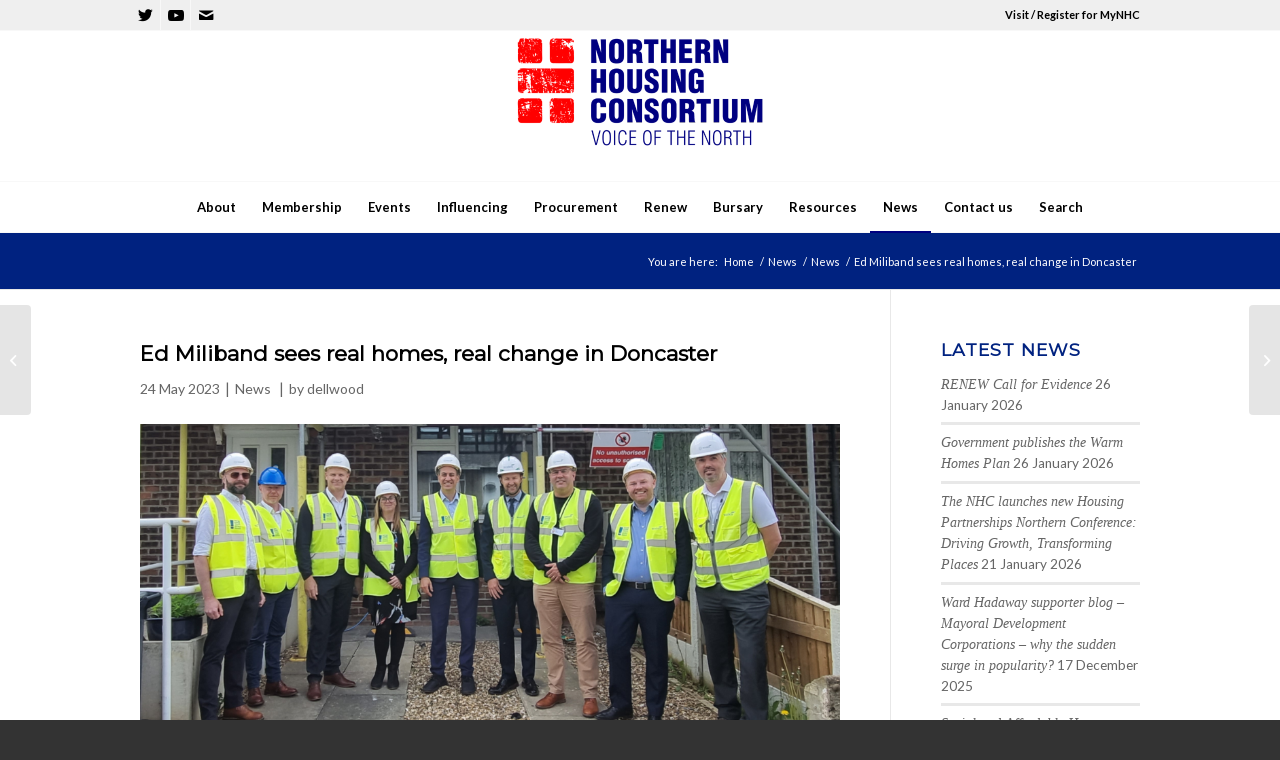

--- FILE ---
content_type: text/html; charset=UTF-8
request_url: https://www.northern-consortium.org.uk/news/ed-miliband-sees-real-homes-real-change-in-doncaster/
body_size: 18492
content:
<!DOCTYPE html>
<html lang="en-GB" class="html_stretched responsive av-preloader-disabled  html_header_top html_logo_center html_bottom_nav_header html_menu_right html_custom html_header_sticky html_header_shrinking html_header_topbar_active html_mobile_menu_tablet html_header_searchicon_disabled html_content_align_left html_header_unstick_top_disabled html_header_stretch_disabled html_av-submenu-hidden html_av-submenu-display-click html_av-overlay-side html_av-overlay-side-classic html_av-submenu-noclone html_entry_id_24867 av-cookies-no-cookie-consent av-default-lightbox av-no-preview html_text_menu_active av-mobile-menu-switch-default">
<head>
<!-- Google Tag Manager -->
<script>(function(w,d,s,l,i){w[l]=w[l]||[];w[l].push({'gtm.start':
new Date().getTime(),event:'gtm.js'});var f=d.getElementsByTagName(s)[0],
j=d.createElement(s),dl=l!='dataLayer'?'&l='+l:'';j.async=true;j.src=
'https://www.googletagmanager.com/gtm.js?id='+i+dl;f.parentNode.insertBefore(j,f);
})(window,document,'script','dataLayer','GTM-NVDCNRZ');</script>

<!-- End Google Tag Manager -->
<meta charset="UTF-8" />


<!-- mobile setting -->
<meta name="viewport" content="width=device-width, initial-scale=1">

<!-- Scripts/CSS and wp_head hook -->
<meta name='robots' content='index, follow, max-image-preview:large, max-snippet:-1, max-video-preview:-1' />

	<!-- This site is optimized with the Yoast SEO plugin v16.9 - https://yoast.com/wordpress/plugins/seo/ -->
	<title>Ed Miliband sees real homes, real change in Doncaster | Northern Housing Consortium</title>
	<link rel="canonical" href="https://www.northern-consortium.org.uk/news/ed-miliband-sees-real-homes-real-change-in-doncaster/" />
	<meta property="og:locale" content="en_GB" />
	<meta property="og:type" content="article" />
	<meta property="og:title" content="Ed Miliband sees real homes, real change in Doncaster | Northern Housing Consortium" />
	<meta property="og:description" content="The NHC was pleased to meet with Shadow Climate and Net Zero Secretary Ed Miliband MP on a recent visit to see green home upgrades carried out on council homes managed by St Leger Homes in Doncaster.  NHC Executive Director (Policy and Public Affairs), Brian Robson joined Mr Miliband and colleagues from the ALMO and [&hellip;]" />
	<meta property="og:url" content="https://www.northern-consortium.org.uk/news/ed-miliband-sees-real-homes-real-change-in-doncaster/" />
	<meta property="og:site_name" content="Northern Housing Consortium" />
	<meta property="article:published_time" content="2023-05-24T15:46:47+00:00" />
	<meta property="og:image" content="https://www.northern-consortium.org.uk/wp-content/uploads/2023/05/Ed-Miliband-sees-real-homes-real-change-in-Doncaster-tn.png" />
	<meta property="og:image:width" content="495" />
	<meta property="og:image:height" content="400" />
	<script type="application/ld+json" class="yoast-schema-graph">{"@context":"https://schema.org","@graph":[{"@type":"WebSite","@id":"https://www.northern-consortium.org.uk/#website","url":"https://www.northern-consortium.org.uk/","name":"Northern Housing Consortium","description":"The voice of housing in the North","potentialAction":[{"@type":"SearchAction","target":{"@type":"EntryPoint","urlTemplate":"https://www.northern-consortium.org.uk/?s={search_term_string}"},"query-input":"required name=search_term_string"}],"inLanguage":"en-GB"},{"@type":"ImageObject","@id":"https://www.northern-consortium.org.uk/news/ed-miliband-sees-real-homes-real-change-in-doncaster/#primaryimage","inLanguage":"en-GB","url":"https://www.northern-consortium.org.uk/wp-content/uploads/2023/05/Ed-Miliband-sees-real-homes-real-change-in-Doncaster-tn.png","contentUrl":"https://www.northern-consortium.org.uk/wp-content/uploads/2023/05/Ed-Miliband-sees-real-homes-real-change-in-Doncaster-tn.png","width":495,"height":400},{"@type":"WebPage","@id":"https://www.northern-consortium.org.uk/news/ed-miliband-sees-real-homes-real-change-in-doncaster/#webpage","url":"https://www.northern-consortium.org.uk/news/ed-miliband-sees-real-homes-real-change-in-doncaster/","name":"Ed Miliband sees real homes, real change in Doncaster | Northern Housing Consortium","isPartOf":{"@id":"https://www.northern-consortium.org.uk/#website"},"primaryImageOfPage":{"@id":"https://www.northern-consortium.org.uk/news/ed-miliband-sees-real-homes-real-change-in-doncaster/#primaryimage"},"datePublished":"2023-05-24T15:46:47+00:00","dateModified":"2023-05-24T15:46:47+00:00","author":{"@id":"https://www.northern-consortium.org.uk/#/schema/person/54727f83af7be96095639232b9b02b21"},"breadcrumb":{"@id":"https://www.northern-consortium.org.uk/news/ed-miliband-sees-real-homes-real-change-in-doncaster/#breadcrumb"},"inLanguage":"en-GB","potentialAction":[{"@type":"ReadAction","target":["https://www.northern-consortium.org.uk/news/ed-miliband-sees-real-homes-real-change-in-doncaster/"]}]},{"@type":"BreadcrumbList","@id":"https://www.northern-consortium.org.uk/news/ed-miliband-sees-real-homes-real-change-in-doncaster/#breadcrumb","itemListElement":[{"@type":"ListItem","position":1,"name":"Home","item":"https://www.northern-consortium.org.uk/home/"},{"@type":"ListItem","position":2,"name":"Ed Miliband sees real homes, real change in Doncaster"}]},{"@type":"Person","@id":"https://www.northern-consortium.org.uk/#/schema/person/54727f83af7be96095639232b9b02b21","name":"dellwood","image":{"@type":"ImageObject","@id":"https://www.northern-consortium.org.uk/#personlogo","inLanguage":"en-GB","url":"https://www.northern-consortium.org.uk/wp-content/uploads/2015/02/nhc-lozenge-logo-120x120.jpeg","contentUrl":"https://www.northern-consortium.org.uk/wp-content/uploads/2015/02/nhc-lozenge-logo-120x120.jpeg","caption":"dellwood"},"url":"https://www.northern-consortium.org.uk/author/dellwood/"}]}</script>
	<!-- / Yoast SEO plugin. -->


<link rel='dns-prefetch' href='//s.w.org' />
<link rel="alternate" type="application/rss+xml" title="Northern Housing Consortium &raquo; Feed" href="https://www.northern-consortium.org.uk/feed/" />
<link rel="alternate" type="application/rss+xml" title="Northern Housing Consortium &raquo; Comments Feed" href="https://www.northern-consortium.org.uk/comments/feed/" />
		<!-- This site uses the Google Analytics by ExactMetrics plugin v6.7.0 - Using Analytics tracking - https://www.exactmetrics.com/ -->
							<script src="//www.googletagmanager.com/gtag/js?id=UA-4941181-1"  type="text/javascript" data-cfasync="false"></script>
			<script type="text/javascript" data-cfasync="false">
				var em_version = '6.7.0';
				var em_track_user = true;
				var em_no_track_reason = '';
				
								var disableStr = 'ga-disable-UA-4941181-1';

				/* Function to detect opted out users */
				function __gtagTrackerIsOptedOut() {
					return document.cookie.indexOf( disableStr + '=true' ) > - 1;
				}

				/* Disable tracking if the opt-out cookie exists. */
				if ( __gtagTrackerIsOptedOut() ) {
					window[disableStr] = true;
				}

				/* Opt-out function */
				function __gtagTrackerOptout() {
					document.cookie = disableStr + '=true; expires=Thu, 31 Dec 2099 23:59:59 UTC; path=/';
					window[disableStr] = true;
				}

				if ( 'undefined' === typeof gaOptout ) {
					function gaOptout() {
						__gtagTrackerOptout();
					}
				}
								window.dataLayer = window.dataLayer || [];
				if ( em_track_user ) {
					function __gtagTracker() {dataLayer.push( arguments );}
					__gtagTracker( 'js', new Date() );
					__gtagTracker( 'set', {
						'developer_id.dNDMyYj' : true,
						                    });
					__gtagTracker( 'config', 'UA-4941181-1', {
						forceSSL:true,					} );
										window.gtag = __gtagTracker;										(
						function () {
							/* https://developers.google.com/analytics/devguides/collection/analyticsjs/ */
							/* ga and __gaTracker compatibility shim. */
							var noopfn = function () {
								return null;
							};
							var newtracker = function () {
								return new Tracker();
							};
							var Tracker = function () {
								return null;
							};
							var p = Tracker.prototype;
							p.get = noopfn;
							p.set = noopfn;
							p.send = function (){
								var args = Array.prototype.slice.call(arguments);
								args.unshift( 'send' );
								__gaTracker.apply(null, args);
							};
							var __gaTracker = function () {
								var len = arguments.length;
								if ( len === 0 ) {
									return;
								}
								var f = arguments[len - 1];
								if ( typeof f !== 'object' || f === null || typeof f.hitCallback !== 'function' ) {
									if ( 'send' === arguments[0] ) {
										var hitConverted, hitObject = false, action;
										if ( 'event' === arguments[1] ) {
											if ( 'undefined' !== typeof arguments[3] ) {
												hitObject = {
													'eventAction': arguments[3],
													'eventCategory': arguments[2],
													'eventLabel': arguments[4],
													'value': arguments[5] ? arguments[5] : 1,
												}
											}
										}
										if ( typeof arguments[2] === 'object' ) {
											hitObject = arguments[2];
										}
										if ( typeof arguments[5] === 'object' ) {
											Object.assign( hitObject, arguments[5] );
										}
										if ( 'undefined' !== typeof (
											arguments[1].hitType
										) ) {
											hitObject = arguments[1];
										}
										if ( hitObject ) {
											action = 'timing' === arguments[1].hitType ? 'timing_complete' : hitObject.eventAction;
											hitConverted = mapArgs( hitObject );
											__gtagTracker( 'event', action, hitConverted );
										}
									}
									return;
								}

								function mapArgs( args ) {
									var gaKey, hit = {};
									var gaMap = {
										'eventCategory': 'event_category',
										'eventAction': 'event_action',
										'eventLabel': 'event_label',
										'eventValue': 'event_value',
										'nonInteraction': 'non_interaction',
										'timingCategory': 'event_category',
										'timingVar': 'name',
										'timingValue': 'value',
										'timingLabel': 'event_label',
									};
									for ( gaKey in gaMap ) {
										if ( 'undefined' !== typeof args[gaKey] ) {
											hit[gaMap[gaKey]] = args[gaKey];
										}
									}
									return hit;
								}

								try {
									f.hitCallback();
								} catch ( ex ) {
								}
							};
							__gaTracker.create = newtracker;
							__gaTracker.getByName = newtracker;
							__gaTracker.getAll = function () {
								return [];
							};
							__gaTracker.remove = noopfn;
							__gaTracker.loaded = true;
							window['__gaTracker'] = __gaTracker;
						}
					)();
									} else {
										console.log( "" );
					( function () {
							function __gtagTracker() {
								return null;
							}
							window['__gtagTracker'] = __gtagTracker;
							window['gtag'] = __gtagTracker;
					} )();
									}
			</script>
				<!-- / Google Analytics by ExactMetrics -->
				<!-- This site uses the Google Analytics by MonsterInsights plugin v7.18.0 - Using Analytics tracking - https://www.monsterinsights.com/ -->
		<!-- Note: MonsterInsights is not currently configured on this site. The site owner needs to authenticate with Google Analytics in the MonsterInsights settings panel. -->
					<!-- No UA code set -->
				<!-- / Google Analytics by MonsterInsights -->
		
<!-- google webfont font replacement -->

			<script type='text/javascript'>

				(function() {

					/*	check if webfonts are disabled by user setting via cookie - or user must opt in.	*/
					var html = document.getElementsByTagName('html')[0];
					var cookie_check = html.className.indexOf('av-cookies-needs-opt-in') >= 0 || html.className.indexOf('av-cookies-can-opt-out') >= 0;
					var allow_continue = true;
					var silent_accept_cookie = html.className.indexOf('av-cookies-user-silent-accept') >= 0;

					if( cookie_check && ! silent_accept_cookie )
					{
						if( ! document.cookie.match(/aviaCookieConsent/) || html.className.indexOf('av-cookies-session-refused') >= 0 )
						{
							allow_continue = false;
						}
						else
						{
							if( ! document.cookie.match(/aviaPrivacyRefuseCookiesHideBar/) )
							{
								allow_continue = false;
							}
							else if( ! document.cookie.match(/aviaPrivacyEssentialCookiesEnabled/) )
							{
								allow_continue = false;
							}
							else if( document.cookie.match(/aviaPrivacyGoogleWebfontsDisabled/) )
							{
								allow_continue = false;
							}
						}
					}

					if( allow_continue )
					{
						var f = document.createElement('link');

						f.type 	= 'text/css';
						f.rel 	= 'stylesheet';
						f.href 	= '//fonts.googleapis.com/css?family=Montserrat%7CLato:300,400,700&display=auto';
						f.id 	= 'avia-google-webfont';

						document.getElementsByTagName('head')[0].appendChild(f);
					}
				})();

			</script>
					<script type="text/javascript">
			window._wpemojiSettings = {"baseUrl":"https:\/\/s.w.org\/images\/core\/emoji\/13.0.1\/72x72\/","ext":".png","svgUrl":"https:\/\/s.w.org\/images\/core\/emoji\/13.0.1\/svg\/","svgExt":".svg","source":{"concatemoji":"https:\/\/www.northern-consortium.org.uk\/wp-includes\/js\/wp-emoji-release.min.js?ver=5.7.14"}};
			!function(e,a,t){var n,r,o,i=a.createElement("canvas"),p=i.getContext&&i.getContext("2d");function s(e,t){var a=String.fromCharCode;p.clearRect(0,0,i.width,i.height),p.fillText(a.apply(this,e),0,0);e=i.toDataURL();return p.clearRect(0,0,i.width,i.height),p.fillText(a.apply(this,t),0,0),e===i.toDataURL()}function c(e){var t=a.createElement("script");t.src=e,t.defer=t.type="text/javascript",a.getElementsByTagName("head")[0].appendChild(t)}for(o=Array("flag","emoji"),t.supports={everything:!0,everythingExceptFlag:!0},r=0;r<o.length;r++)t.supports[o[r]]=function(e){if(!p||!p.fillText)return!1;switch(p.textBaseline="top",p.font="600 32px Arial",e){case"flag":return s([127987,65039,8205,9895,65039],[127987,65039,8203,9895,65039])?!1:!s([55356,56826,55356,56819],[55356,56826,8203,55356,56819])&&!s([55356,57332,56128,56423,56128,56418,56128,56421,56128,56430,56128,56423,56128,56447],[55356,57332,8203,56128,56423,8203,56128,56418,8203,56128,56421,8203,56128,56430,8203,56128,56423,8203,56128,56447]);case"emoji":return!s([55357,56424,8205,55356,57212],[55357,56424,8203,55356,57212])}return!1}(o[r]),t.supports.everything=t.supports.everything&&t.supports[o[r]],"flag"!==o[r]&&(t.supports.everythingExceptFlag=t.supports.everythingExceptFlag&&t.supports[o[r]]);t.supports.everythingExceptFlag=t.supports.everythingExceptFlag&&!t.supports.flag,t.DOMReady=!1,t.readyCallback=function(){t.DOMReady=!0},t.supports.everything||(n=function(){t.readyCallback()},a.addEventListener?(a.addEventListener("DOMContentLoaded",n,!1),e.addEventListener("load",n,!1)):(e.attachEvent("onload",n),a.attachEvent("onreadystatechange",function(){"complete"===a.readyState&&t.readyCallback()})),(n=t.source||{}).concatemoji?c(n.concatemoji):n.wpemoji&&n.twemoji&&(c(n.twemoji),c(n.wpemoji)))}(window,document,window._wpemojiSettings);
		</script>
		<style type="text/css">
img.wp-smiley,
img.emoji {
	display: inline !important;
	border: none !important;
	box-shadow: none !important;
	height: 1em !important;
	width: 1em !important;
	margin: 0 .07em !important;
	vertical-align: -0.1em !important;
	background: none !important;
	padding: 0 !important;
}
</style>
	<link rel='stylesheet' id='avia-grid-css'  href='https://www.northern-consortium.org.uk/wp-content/themes/enfold/css/grid.css?ver=5.0.1' type='text/css' media='all' />
<link rel='stylesheet' id='avia-base-css'  href='https://www.northern-consortium.org.uk/wp-content/themes/enfold/css/base.css?ver=5.0.1' type='text/css' media='all' />
<link rel='stylesheet' id='avia-layout-css'  href='https://www.northern-consortium.org.uk/wp-content/themes/enfold/css/layout.css?ver=5.0.1' type='text/css' media='all' />
<link rel='stylesheet' id='avia-module-audioplayer-css'  href='https://www.northern-consortium.org.uk/wp-content/themes/enfold/config-templatebuilder/avia-shortcodes/audio-player/audio-player.css?ver=5.7.14' type='text/css' media='all' />
<link rel='stylesheet' id='avia-module-blog-css'  href='https://www.northern-consortium.org.uk/wp-content/themes/enfold/config-templatebuilder/avia-shortcodes/blog/blog.css?ver=5.7.14' type='text/css' media='all' />
<link rel='stylesheet' id='avia-module-postslider-css'  href='https://www.northern-consortium.org.uk/wp-content/themes/enfold/config-templatebuilder/avia-shortcodes/postslider/postslider.css?ver=5.7.14' type='text/css' media='all' />
<link rel='stylesheet' id='avia-module-button-css'  href='https://www.northern-consortium.org.uk/wp-content/themes/enfold/config-templatebuilder/avia-shortcodes/buttons/buttons.css?ver=5.7.14' type='text/css' media='all' />
<link rel='stylesheet' id='avia-module-buttonrow-css'  href='https://www.northern-consortium.org.uk/wp-content/themes/enfold/config-templatebuilder/avia-shortcodes/buttonrow/buttonrow.css?ver=5.7.14' type='text/css' media='all' />
<link rel='stylesheet' id='avia-module-button-fullwidth-css'  href='https://www.northern-consortium.org.uk/wp-content/themes/enfold/config-templatebuilder/avia-shortcodes/buttons_fullwidth/buttons_fullwidth.css?ver=5.7.14' type='text/css' media='all' />
<link rel='stylesheet' id='avia-module-catalogue-css'  href='https://www.northern-consortium.org.uk/wp-content/themes/enfold/config-templatebuilder/avia-shortcodes/catalogue/catalogue.css?ver=5.7.14' type='text/css' media='all' />
<link rel='stylesheet' id='avia-module-comments-css'  href='https://www.northern-consortium.org.uk/wp-content/themes/enfold/config-templatebuilder/avia-shortcodes/comments/comments.css?ver=5.7.14' type='text/css' media='all' />
<link rel='stylesheet' id='avia-module-contact-css'  href='https://www.northern-consortium.org.uk/wp-content/themes/enfold/config-templatebuilder/avia-shortcodes/contact/contact.css?ver=5.7.14' type='text/css' media='all' />
<link rel='stylesheet' id='avia-module-slideshow-css'  href='https://www.northern-consortium.org.uk/wp-content/themes/enfold/config-templatebuilder/avia-shortcodes/slideshow/slideshow.css?ver=5.7.14' type='text/css' media='all' />
<link rel='stylesheet' id='avia-module-slideshow-contentpartner-css'  href='https://www.northern-consortium.org.uk/wp-content/themes/enfold/config-templatebuilder/avia-shortcodes/contentslider/contentslider.css?ver=5.7.14' type='text/css' media='all' />
<link rel='stylesheet' id='avia-module-countdown-css'  href='https://www.northern-consortium.org.uk/wp-content/themes/enfold/config-templatebuilder/avia-shortcodes/countdown/countdown.css?ver=5.7.14' type='text/css' media='all' />
<link rel='stylesheet' id='avia-module-gallery-css'  href='https://www.northern-consortium.org.uk/wp-content/themes/enfold/config-templatebuilder/avia-shortcodes/gallery/gallery.css?ver=5.7.14' type='text/css' media='all' />
<link rel='stylesheet' id='avia-module-gallery-hor-css'  href='https://www.northern-consortium.org.uk/wp-content/themes/enfold/config-templatebuilder/avia-shortcodes/gallery_horizontal/gallery_horizontal.css?ver=5.7.14' type='text/css' media='all' />
<link rel='stylesheet' id='avia-module-maps-css'  href='https://www.northern-consortium.org.uk/wp-content/themes/enfold/config-templatebuilder/avia-shortcodes/google_maps/google_maps.css?ver=5.7.14' type='text/css' media='all' />
<link rel='stylesheet' id='avia-module-gridrow-css'  href='https://www.northern-consortium.org.uk/wp-content/themes/enfold/config-templatebuilder/avia-shortcodes/grid_row/grid_row.css?ver=5.7.14' type='text/css' media='all' />
<link rel='stylesheet' id='avia-module-heading-css'  href='https://www.northern-consortium.org.uk/wp-content/themes/enfold/config-templatebuilder/avia-shortcodes/heading/heading.css?ver=5.7.14' type='text/css' media='all' />
<link rel='stylesheet' id='avia-module-rotator-css'  href='https://www.northern-consortium.org.uk/wp-content/themes/enfold/config-templatebuilder/avia-shortcodes/headline_rotator/headline_rotator.css?ver=5.7.14' type='text/css' media='all' />
<link rel='stylesheet' id='avia-module-hr-css'  href='https://www.northern-consortium.org.uk/wp-content/themes/enfold/config-templatebuilder/avia-shortcodes/hr/hr.css?ver=5.7.14' type='text/css' media='all' />
<link rel='stylesheet' id='avia-module-icon-css'  href='https://www.northern-consortium.org.uk/wp-content/themes/enfold/config-templatebuilder/avia-shortcodes/icon/icon.css?ver=5.7.14' type='text/css' media='all' />
<link rel='stylesheet' id='avia-module-iconbox-css'  href='https://www.northern-consortium.org.uk/wp-content/themes/enfold/config-templatebuilder/avia-shortcodes/iconbox/iconbox.css?ver=5.7.14' type='text/css' media='all' />
<link rel='stylesheet' id='avia-module-icongrid-css'  href='https://www.northern-consortium.org.uk/wp-content/themes/enfold/config-templatebuilder/avia-shortcodes/icongrid/icongrid.css?ver=5.7.14' type='text/css' media='all' />
<link rel='stylesheet' id='avia-module-iconlist-css'  href='https://www.northern-consortium.org.uk/wp-content/themes/enfold/config-templatebuilder/avia-shortcodes/iconlist/iconlist.css?ver=5.7.14' type='text/css' media='all' />
<link rel='stylesheet' id='avia-module-image-css'  href='https://www.northern-consortium.org.uk/wp-content/themes/enfold/config-templatebuilder/avia-shortcodes/image/image.css?ver=5.7.14' type='text/css' media='all' />
<link rel='stylesheet' id='avia-module-hotspot-css'  href='https://www.northern-consortium.org.uk/wp-content/themes/enfold/config-templatebuilder/avia-shortcodes/image_hotspots/image_hotspots.css?ver=5.7.14' type='text/css' media='all' />
<link rel='stylesheet' id='avia-module-magazine-css'  href='https://www.northern-consortium.org.uk/wp-content/themes/enfold/config-templatebuilder/avia-shortcodes/magazine/magazine.css?ver=5.7.14' type='text/css' media='all' />
<link rel='stylesheet' id='avia-module-masonry-css'  href='https://www.northern-consortium.org.uk/wp-content/themes/enfold/config-templatebuilder/avia-shortcodes/masonry_entries/masonry_entries.css?ver=5.7.14' type='text/css' media='all' />
<link rel='stylesheet' id='avia-siteloader-css'  href='https://www.northern-consortium.org.uk/wp-content/themes/enfold/css/avia-snippet-site-preloader.css?ver=5.7.14' type='text/css' media='all' />
<link rel='stylesheet' id='avia-module-menu-css'  href='https://www.northern-consortium.org.uk/wp-content/themes/enfold/config-templatebuilder/avia-shortcodes/menu/menu.css?ver=5.7.14' type='text/css' media='all' />
<link rel='stylesheet' id='avia-module-notification-css'  href='https://www.northern-consortium.org.uk/wp-content/themes/enfold/config-templatebuilder/avia-shortcodes/notification/notification.css?ver=5.7.14' type='text/css' media='all' />
<link rel='stylesheet' id='avia-module-numbers-css'  href='https://www.northern-consortium.org.uk/wp-content/themes/enfold/config-templatebuilder/avia-shortcodes/numbers/numbers.css?ver=5.7.14' type='text/css' media='all' />
<link rel='stylesheet' id='avia-module-portfolio-css'  href='https://www.northern-consortium.org.uk/wp-content/themes/enfold/config-templatebuilder/avia-shortcodes/portfolio/portfolio.css?ver=5.7.14' type='text/css' media='all' />
<link rel='stylesheet' id='avia-module-post-metadata-css'  href='https://www.northern-consortium.org.uk/wp-content/themes/enfold/config-templatebuilder/avia-shortcodes/post_metadata/post_metadata.css?ver=5.7.14' type='text/css' media='all' />
<link rel='stylesheet' id='avia-module-progress-bar-css'  href='https://www.northern-consortium.org.uk/wp-content/themes/enfold/config-templatebuilder/avia-shortcodes/progressbar/progressbar.css?ver=5.7.14' type='text/css' media='all' />
<link rel='stylesheet' id='avia-module-promobox-css'  href='https://www.northern-consortium.org.uk/wp-content/themes/enfold/config-templatebuilder/avia-shortcodes/promobox/promobox.css?ver=5.7.14' type='text/css' media='all' />
<link rel='stylesheet' id='avia-sc-search-css'  href='https://www.northern-consortium.org.uk/wp-content/themes/enfold/config-templatebuilder/avia-shortcodes/search/search.css?ver=5.7.14' type='text/css' media='all' />
<link rel='stylesheet' id='avia-module-slideshow-accordion-css'  href='https://www.northern-consortium.org.uk/wp-content/themes/enfold/config-templatebuilder/avia-shortcodes/slideshow_accordion/slideshow_accordion.css?ver=5.7.14' type='text/css' media='all' />
<link rel='stylesheet' id='avia-module-slideshow-feature-image-css'  href='https://www.northern-consortium.org.uk/wp-content/themes/enfold/config-templatebuilder/avia-shortcodes/slideshow_feature_image/slideshow_feature_image.css?ver=5.7.14' type='text/css' media='all' />
<link rel='stylesheet' id='avia-module-slideshow-fullsize-css'  href='https://www.northern-consortium.org.uk/wp-content/themes/enfold/config-templatebuilder/avia-shortcodes/slideshow_fullsize/slideshow_fullsize.css?ver=5.7.14' type='text/css' media='all' />
<link rel='stylesheet' id='avia-module-slideshow-fullscreen-css'  href='https://www.northern-consortium.org.uk/wp-content/themes/enfold/config-templatebuilder/avia-shortcodes/slideshow_fullscreen/slideshow_fullscreen.css?ver=5.7.14' type='text/css' media='all' />
<link rel='stylesheet' id='avia-module-slideshow-ls-css'  href='https://www.northern-consortium.org.uk/wp-content/themes/enfold/config-templatebuilder/avia-shortcodes/slideshow_layerslider/slideshow_layerslider.css?ver=5.7.14' type='text/css' media='all' />
<link rel='stylesheet' id='avia-module-social-css'  href='https://www.northern-consortium.org.uk/wp-content/themes/enfold/config-templatebuilder/avia-shortcodes/social_share/social_share.css?ver=5.7.14' type='text/css' media='all' />
<link rel='stylesheet' id='avia-module-tabsection-css'  href='https://www.northern-consortium.org.uk/wp-content/themes/enfold/config-templatebuilder/avia-shortcodes/tab_section/tab_section.css?ver=5.7.14' type='text/css' media='all' />
<link rel='stylesheet' id='avia-module-table-css'  href='https://www.northern-consortium.org.uk/wp-content/themes/enfold/config-templatebuilder/avia-shortcodes/table/table.css?ver=5.7.14' type='text/css' media='all' />
<link rel='stylesheet' id='avia-module-tabs-css'  href='https://www.northern-consortium.org.uk/wp-content/themes/enfold/config-templatebuilder/avia-shortcodes/tabs/tabs.css?ver=5.7.14' type='text/css' media='all' />
<link rel='stylesheet' id='avia-module-team-css'  href='https://www.northern-consortium.org.uk/wp-content/themes/enfold/config-templatebuilder/avia-shortcodes/team/team.css?ver=5.7.14' type='text/css' media='all' />
<link rel='stylesheet' id='avia-module-testimonials-css'  href='https://www.northern-consortium.org.uk/wp-content/themes/enfold/config-templatebuilder/avia-shortcodes/testimonials/testimonials.css?ver=5.7.14' type='text/css' media='all' />
<link rel='stylesheet' id='avia-module-timeline-css'  href='https://www.northern-consortium.org.uk/wp-content/themes/enfold/config-templatebuilder/avia-shortcodes/timeline/timeline.css?ver=5.7.14' type='text/css' media='all' />
<link rel='stylesheet' id='avia-module-toggles-css'  href='https://www.northern-consortium.org.uk/wp-content/themes/enfold/config-templatebuilder/avia-shortcodes/toggles/toggles.css?ver=5.7.14' type='text/css' media='all' />
<link rel='stylesheet' id='avia-module-video-css'  href='https://www.northern-consortium.org.uk/wp-content/themes/enfold/config-templatebuilder/avia-shortcodes/video/video.css?ver=5.7.14' type='text/css' media='all' />
<link rel='stylesheet' id='wp-block-library-css'  href='https://www.northern-consortium.org.uk/wp-includes/css/dist/block-library/style.min.css?ver=5.7.14' type='text/css' media='all' />
<link rel='stylesheet' id='contact-form-7-css'  href='https://www.northern-consortium.org.uk/wp-content/plugins/contact-form-7/includes/css/styles.css?ver=5.4.2' type='text/css' media='all' />
<link rel='stylesheet' id='ctf_styles-css'  href='https://www.northern-consortium.org.uk/wp-content/plugins/custom-twitter-feeds/css/ctf-styles.min.css?ver=1.8.2' type='text/css' media='all' />
<link rel='stylesheet' id='events-manager-css'  href='https://www.northern-consortium.org.uk/wp-content/plugins/events-manager/includes/css/events_manager.css?ver=5.9991' type='text/css' media='all' />
<link rel='stylesheet' id='events-manager-pro-css'  href='https://www.northern-consortium.org.uk/wp-content/plugins/events-manager-pro/includes/css/events-manager-pro.css?ver=2.4' type='text/css' media='all' />
<link rel='stylesheet' id='nf-save-progress--front-end-css'  href='https://www.northern-consortium.org.uk/wp-content/plugins/ninja-forms-save-progress/assets/styles/min/saves-table.css?ver=5.7.14' type='text/css' media='all' />
<link rel='stylesheet' id='orgseries-default-css-css'  href='https://www.northern-consortium.org.uk/wp-content/plugins/organize-series/orgSeries.css?ver=5.7.14' type='text/css' media='all' />
<link rel='stylesheet' id='a3-pvc-style-css'  href='https://www.northern-consortium.org.uk/wp-content/plugins/page-views-count/assets/css/style.min.css?ver=2.5.6' type='text/css' media='all' />
<link rel='stylesheet' id='ppress-frontend-css'  href='https://www.northern-consortium.org.uk/wp-content/plugins/wp-user-avatar/assets/css/frontend.min.css?ver=3.1.16' type='text/css' media='all' />
<link rel='stylesheet' id='ppress-flatpickr-css'  href='https://www.northern-consortium.org.uk/wp-content/plugins/wp-user-avatar/assets/flatpickr/flatpickr.min.css?ver=3.1.16' type='text/css' media='all' />
<link rel='stylesheet' id='ppress-select2-css'  href='https://www.northern-consortium.org.uk/wp-content/plugins/wp-user-avatar/assets/select2/select2.min.css?ver=5.7.14' type='text/css' media='all' />
<link rel='stylesheet' id='dlm-frontend-css'  href='https://www.northern-consortium.org.uk/wp-content/plugins/download-monitor/assets/css/frontend.css?ver=5.7.14' type='text/css' media='all' />
<link rel='stylesheet' id='mailchimp-for-wp-checkbox-css'  href='https://www.northern-consortium.org.uk/wp-content/plugins/mailchimp-for-wp/assets/css/checkbox.min.css?ver=2.3.12' type='text/css' media='all' />
<link rel='stylesheet' id='parent-style-css'  href='https://www.northern-consortium.org.uk/wp-content/themes/enfold/style.css?ver=5.7.14' type='text/css' media='all' />
<link rel='stylesheet' id='avia-scs-css'  href='https://www.northern-consortium.org.uk/wp-content/themes/enfold/css/shortcodes.css?ver=5.0.1' type='text/css' media='all' />
<link rel='stylesheet' id='avia-popup-css-css'  href='https://www.northern-consortium.org.uk/wp-content/themes/enfold/js/aviapopup/magnific-popup.css?ver=5.0.1' type='text/css' media='screen' />
<link rel='stylesheet' id='avia-lightbox-css'  href='https://www.northern-consortium.org.uk/wp-content/themes/enfold/css/avia-snippet-lightbox.css?ver=5.0.1' type='text/css' media='screen' />
<link rel='stylesheet' id='avia-widget-css-css'  href='https://www.northern-consortium.org.uk/wp-content/themes/enfold/css/avia-snippet-widget.css?ver=5.0.1' type='text/css' media='screen' />
<link rel='stylesheet' id='mediaelement-css'  href='https://www.northern-consortium.org.uk/wp-includes/js/mediaelement/mediaelementplayer-legacy.min.css?ver=4.2.16' type='text/css' media='all' />
<link rel='stylesheet' id='wp-mediaelement-css'  href='https://www.northern-consortium.org.uk/wp-includes/js/mediaelement/wp-mediaelement.min.css?ver=5.7.14' type='text/css' media='all' />
<link rel='stylesheet' id='avia-dynamic-css'  href='https://www.northern-consortium.org.uk/wp-content/uploads/dynamic_avia/nhc_theme.css?ver=67ebaa592550e' type='text/css' media='all' />
<link rel='stylesheet' id='avia-custom-css'  href='https://www.northern-consortium.org.uk/wp-content/themes/enfold/css/custom.css?ver=5.0.1' type='text/css' media='all' />
<link rel='stylesheet' id='avia-style-css'  href='https://www.northern-consortium.org.uk/wp-content/themes/enfold-child/style.css?ver=5.0.1' type='text/css' media='all' />
<link rel='stylesheet' id='tablepress-default-css'  href='https://www.northern-consortium.org.uk/wp-content/plugins/tablepress/css/default.min.css?ver=1.14' type='text/css' media='all' />
<link rel='stylesheet' id='a3pvc-css'  href='//www.northern-consortium.org.uk/wp-content/uploads/sass/pvc.min.css?ver=1668521155' type='text/css' media='all' />
<link rel='stylesheet' id='ms-main-css'  href='https://www.northern-consortium.org.uk/wp-content/plugins/masterslider/public/assets/css/masterslider.main.css?ver=3.1.1' type='text/css' media='all' />
<link rel='stylesheet' id='ms-custom-css'  href='https://www.northern-consortium.org.uk/wp-content/uploads/masterslider/custom.css?ver=1.2' type='text/css' media='all' />
<link rel='stylesheet' id='wppb_stylesheet-css'  href='https://www.northern-consortium.org.uk/wp-content/plugins/profile-builder/assets/css/style-front-end.css?ver=3.8.3' type='text/css' media='all' />
<script type='text/javascript' src='https://www.northern-consortium.org.uk/wp-includes/js/jquery/jquery.min.js?ver=3.5.1' id='jquery-core-js'></script>
<script type='text/javascript' src='https://www.northern-consortium.org.uk/wp-includes/js/jquery/jquery-migrate.min.js?ver=3.3.2' id='jquery-migrate-js'></script>
<script type='text/javascript' id='exactmetrics-frontend-script-js-extra'>
/* <![CDATA[ */
var exactmetrics_frontend = {"js_events_tracking":"true","download_extensions":"zip,mp3,mpeg,pdf,docx,pptx,xlsx,rar","inbound_paths":"[{\"path\":\"\\\/go\\\/\",\"label\":\"affiliate\"},{\"path\":\"\\\/recommend\\\/\",\"label\":\"affiliate\"}]","home_url":"https:\/\/www.northern-consortium.org.uk","hash_tracking":"false","ua":"UA-4941181-1"};
/* ]]> */
</script>
<script type='text/javascript' src='https://www.northern-consortium.org.uk/wp-content/plugins/google-analytics-dashboard-for-wp/assets/js/frontend-gtag.min.js?ver=6.7.0' id='exactmetrics-frontend-script-js'></script>
<script type='text/javascript' src='https://www.northern-consortium.org.uk/wp-includes/js/dist/vendor/wp-polyfill.min.js?ver=7.4.4' id='wp-polyfill-js'></script>
<script type='text/javascript' id='wp-polyfill-js-after'>
( 'fetch' in window ) || document.write( '<script src="https://www.northern-consortium.org.uk/wp-includes/js/dist/vendor/wp-polyfill-fetch.min.js?ver=3.0.0"></scr' + 'ipt>' );( document.contains ) || document.write( '<script src="https://www.northern-consortium.org.uk/wp-includes/js/dist/vendor/wp-polyfill-node-contains.min.js?ver=3.42.0"></scr' + 'ipt>' );( window.DOMRect ) || document.write( '<script src="https://www.northern-consortium.org.uk/wp-includes/js/dist/vendor/wp-polyfill-dom-rect.min.js?ver=3.42.0"></scr' + 'ipt>' );( window.URL && window.URL.prototype && window.URLSearchParams ) || document.write( '<script src="https://www.northern-consortium.org.uk/wp-includes/js/dist/vendor/wp-polyfill-url.min.js?ver=3.6.4"></scr' + 'ipt>' );( window.FormData && window.FormData.prototype.keys ) || document.write( '<script src="https://www.northern-consortium.org.uk/wp-includes/js/dist/vendor/wp-polyfill-formdata.min.js?ver=3.0.12"></scr' + 'ipt>' );( Element.prototype.matches && Element.prototype.closest ) || document.write( '<script src="https://www.northern-consortium.org.uk/wp-includes/js/dist/vendor/wp-polyfill-element-closest.min.js?ver=2.0.2"></scr' + 'ipt>' );( 'objectFit' in document.documentElement.style ) || document.write( '<script src="https://www.northern-consortium.org.uk/wp-includes/js/dist/vendor/wp-polyfill-object-fit.min.js?ver=2.3.4"></scr' + 'ipt>' );
</script>
<script type='text/javascript' src='https://www.northern-consortium.org.uk/wp-includes/js/jquery/ui/core.min.js?ver=1.12.1' id='jquery-ui-core-js'></script>
<script type='text/javascript' src='https://www.northern-consortium.org.uk/wp-includes/js/jquery/ui/mouse.min.js?ver=1.12.1' id='jquery-ui-mouse-js'></script>
<script type='text/javascript' src='https://www.northern-consortium.org.uk/wp-includes/js/jquery/ui/sortable.min.js?ver=1.12.1' id='jquery-ui-sortable-js'></script>
<script type='text/javascript' src='https://www.northern-consortium.org.uk/wp-includes/js/jquery/ui/datepicker.min.js?ver=1.12.1' id='jquery-ui-datepicker-js'></script>
<script type='text/javascript' id='jquery-ui-datepicker-js-after'>
jQuery(document).ready(function(jQuery){jQuery.datepicker.setDefaults({"closeText":"Close","currentText":"Today","monthNames":["January","February","March","April","May","June","July","August","September","October","November","December"],"monthNamesShort":["Jan","Feb","Mar","Apr","May","Jun","Jul","Aug","Sep","Oct","Nov","Dec"],"nextText":"Next","prevText":"Previous","dayNames":["Sunday","Monday","Tuesday","Wednesday","Thursday","Friday","Saturday"],"dayNamesShort":["Sun","Mon","Tue","Wed","Thu","Fri","Sat"],"dayNamesMin":["S","M","T","W","T","F","S"],"dateFormat":"d MM yy","firstDay":1,"isRTL":false});});
</script>
<script type='text/javascript' src='https://www.northern-consortium.org.uk/wp-includes/js/jquery/ui/menu.min.js?ver=1.12.1' id='jquery-ui-menu-js'></script>
<script type='text/javascript' src='https://www.northern-consortium.org.uk/wp-includes/js/dist/dom-ready.min.js?ver=93db39f6fe07a70cb9217310bec0a531' id='wp-dom-ready-js'></script>
<script type='text/javascript' src='https://www.northern-consortium.org.uk/wp-includes/js/dist/hooks.min.js?ver=d0188aa6c336f8bb426fe5318b7f5b72' id='wp-hooks-js'></script>
<script type='text/javascript' src='https://www.northern-consortium.org.uk/wp-includes/js/dist/i18n.min.js?ver=6ae7d829c963a7d8856558f3f9b32b43' id='wp-i18n-js'></script>
<script type='text/javascript' id='wp-i18n-js-after'>
wp.i18n.setLocaleData( { 'text direction\u0004ltr': [ 'ltr' ] } );
</script>
<script type='text/javascript' id='wp-a11y-js-translations'>
( function( domain, translations ) {
	var localeData = translations.locale_data[ domain ] || translations.locale_data.messages;
	localeData[""].domain = domain;
	wp.i18n.setLocaleData( localeData, domain );
} )( "default", {"translation-revision-date":"2022-10-20 10:54:52+0000","generator":"GlotPress\/4.0.0-beta.2","domain":"messages","locale_data":{"messages":{"":{"domain":"messages","plural-forms":"nplurals=2; plural=n != 1;","lang":"en_GB"},"Notifications":["Notifications"]}},"comment":{"reference":"wp-includes\/js\/dist\/a11y.js"}} );
</script>
<script type='text/javascript' src='https://www.northern-consortium.org.uk/wp-includes/js/dist/a11y.min.js?ver=f38c4dee80fd4bb43131247e3175c99a' id='wp-a11y-js'></script>
<script type='text/javascript' id='jquery-ui-autocomplete-js-extra'>
/* <![CDATA[ */
var uiAutocompleteL10n = {"noResults":"No results found.","oneResult":"1 result found. Use up and down arrow keys to navigate.","manyResults":"%d results found. Use up and down arrow keys to navigate.","itemSelected":"Item selected."};
/* ]]> */
</script>
<script type='text/javascript' src='https://www.northern-consortium.org.uk/wp-includes/js/jquery/ui/autocomplete.min.js?ver=1.12.1' id='jquery-ui-autocomplete-js'></script>
<script type='text/javascript' src='https://www.northern-consortium.org.uk/wp-includes/js/jquery/ui/resizable.min.js?ver=1.12.1' id='jquery-ui-resizable-js'></script>
<script type='text/javascript' src='https://www.northern-consortium.org.uk/wp-includes/js/jquery/ui/draggable.min.js?ver=1.12.1' id='jquery-ui-draggable-js'></script>
<script type='text/javascript' src='https://www.northern-consortium.org.uk/wp-includes/js/jquery/ui/controlgroup.min.js?ver=1.12.1' id='jquery-ui-controlgroup-js'></script>
<script type='text/javascript' src='https://www.northern-consortium.org.uk/wp-includes/js/jquery/ui/checkboxradio.min.js?ver=1.12.1' id='jquery-ui-checkboxradio-js'></script>
<script type='text/javascript' src='https://www.northern-consortium.org.uk/wp-includes/js/jquery/ui/button.min.js?ver=1.12.1' id='jquery-ui-button-js'></script>
<script type='text/javascript' src='https://www.northern-consortium.org.uk/wp-includes/js/jquery/ui/dialog.min.js?ver=1.12.1' id='jquery-ui-dialog-js'></script>
<script type='text/javascript' id='events-manager-js-extra'>
/* <![CDATA[ */
var EM = {"ajaxurl":"https:\/\/www.northern-consortium.org.uk\/wp-admin\/admin-ajax.php","locationajaxurl":"https:\/\/www.northern-consortium.org.uk\/wp-admin\/admin-ajax.php?action=locations_search","firstDay":"1","locale":"en","dateFormat":"dd\/mm\/yy","ui_css":"https:\/\/www.northern-consortium.org.uk\/wp-content\/plugins\/events-manager\/includes\/css\/jquery-ui.min.css","show24hours":"1","is_ssl":"1","bookingInProgress":"Please wait while the booking is being submitted.","tickets_save":"Save Ticket","bookingajaxurl":"https:\/\/www.northern-consortium.org.uk\/wp-admin\/admin-ajax.php","bookings_export_save":"Export Bookings","bookings_settings_save":"Save Settings","booking_delete":"Are you sure you want to delete?","booking_offset":"30","bb_full":"Sold Out","bb_book":"Book Now","bb_booking":"Booking\u2026","bb_booked":"Booking Submitted","bb_error":"Booking Error. Try again?","bb_cancel":"Cancel","bb_canceling":"Cancelling\u2026","bb_cancelled":"Cancelled","bb_cancel_error":"Cancellation Error. Try again?","txt_search":"Search","txt_searching":"Searching...","txt_loading":"Loading...","cache":"1"};
/* ]]> */
</script>
<script type='text/javascript' src='https://www.northern-consortium.org.uk/wp-content/plugins/events-manager/includes/js/events-manager.js?ver=5.9991' id='events-manager-js'></script>
<script type='text/javascript' src='https://www.northern-consortium.org.uk/wp-content/plugins/events-manager-pro/includes/js/events-manager-pro.js?ver=5.7.14' id='events-manager-pro-js'></script>
<script type='text/javascript' src='https://www.northern-consortium.org.uk/wp-content/plugins/wp-user-avatar/assets/flatpickr/flatpickr.min.js?ver=5.7.14' id='ppress-flatpickr-js'></script>
<script type='text/javascript' src='https://www.northern-consortium.org.uk/wp-content/plugins/wp-user-avatar/assets/select2/select2.min.js?ver=5.7.14' id='ppress-select2-js'></script>
<script type='text/javascript' src='https://www.northern-consortium.org.uk/wp-content/themes/enfold/js/avia-compat.js?ver=5.0.1' id='avia-compat-js'></script>
<link rel="https://api.w.org/" href="https://www.northern-consortium.org.uk/wp-json/" /><link rel="alternate" type="application/json" href="https://www.northern-consortium.org.uk/wp-json/wp/v2/posts/24867" /><link rel="EditURI" type="application/rsd+xml" title="RSD" href="https://www.northern-consortium.org.uk/xmlrpc.php?rsd" />
<link rel="wlwmanifest" type="application/wlwmanifest+xml" href="https://www.northern-consortium.org.uk/wp-includes/wlwmanifest.xml" /> 
<meta name="generator" content="WordPress 5.7.14" />
<link rel='shortlink' href='https://Generating...' />
<link rel="alternate" type="application/json+oembed" href="https://www.northern-consortium.org.uk/wp-json/oembed/1.0/embed?url=https%3A%2F%2Fwww.northern-consortium.org.uk%2Fnews%2Fed-miliband-sees-real-homes-real-change-in-doncaster%2F" />
<link rel="alternate" type="text/xml+oembed" href="https://www.northern-consortium.org.uk/wp-json/oembed/1.0/embed?url=https%3A%2F%2Fwww.northern-consortium.org.uk%2Fnews%2Fed-miliband-sees-real-homes-real-change-in-doncaster%2F&#038;format=xml" />
<script>var ms_grabbing_curosr='https://www.northern-consortium.org.uk/wp-content/plugins/masterslider/public/assets/css/common/grabbing.cur',ms_grab_curosr='https://www.northern-consortium.org.uk/wp-content/plugins/masterslider/public/assets/css/common/grab.cur';</script>
<meta name="generator" content="MasterSlider 3.1.1 - Responsive Touch Image Slider" />
		<style type="text/css">
			.em-coupon-code { width:150px; }
			#em-coupon-loading { display:inline-block; width:16px; height: 16px; margin-left:4px; background:url(https://www.northern-consortium.org.uk/wp-content/plugins/events-manager-pro/includes/images/spinner.gif)}
			.em-coupon-message { display:inline-block; margin:5px 0px 0px 105px; text-indent:22px; }
			.em-coupon-success { color:green; background:url(https://www.northern-consortium.org.uk/wp-content/plugins/events-manager-pro/includes/images/success.png) 0px 0px no-repeat }
			.em-coupon-error { color:red; background:url(https://www.northern-consortium.org.uk/wp-content/plugins/events-manager-pro/includes/images/error.png) 0px 0px no-repeat }
			.em-cart-coupons-form .em-coupon-message{ margin:5px 0px 0px 0px; }
			#em-coupon-loading { margin-right:4px; }	
		</style>
		
		<script>
		(function(h,o,t,j,a,r){
			h.hj=h.hj||function(){(h.hj.q=h.hj.q||[]).push(arguments)};
			h._hjSettings={hjid:3320756,hjsv:5};
			a=o.getElementsByTagName('head')[0];
			r=o.createElement('script');r.async=1;
			r.src=t+h._hjSettings.hjid+j+h._hjSettings.hjsv;
			a.appendChild(r);
		})(window,document,'//static.hotjar.com/c/hotjar-','.js?sv=');
		</script>
		<link rel="profile" href="https://gmpg.org/xfn/11" />
<link rel="alternate" type="application/rss+xml" title="Northern Housing Consortium RSS2 Feed" href="https://www.northern-consortium.org.uk/feed/" />
<link rel="pingback" href="https://www.northern-consortium.org.uk/xmlrpc.php" />

<style type='text/css' media='screen'>
 #top #header_main > .container, #top #header_main > .container .main_menu  .av-main-nav > li > a, #top #header_main #menu-item-shop .cart_dropdown_link{ height:150px; line-height: 150px; }
 .html_top_nav_header .av-logo-container{ height:150px;  }
 .html_header_top.html_header_sticky #top #wrap_all #main{ padding-top:232px; } 
</style>
<!--[if lt IE 9]><script src="https://www.northern-consortium.org.uk/wp-content/themes/enfold/js/html5shiv.js"></script><![endif]-->
<link rel="icon" href="https://www.northern-consortium.org.uk/wp-content/uploads/2021/01/Favicon-New.png" type="image/png">
<style type='text/css'>
@font-face {font-family: 'entypo-fontello'; font-weight: normal; font-style: normal; font-display: auto;
src: url('https://www.northern-consortium.org.uk/wp-content/themes/enfold/config-templatebuilder/avia-template-builder/assets/fonts/entypo-fontello.woff2') format('woff2'),
url('https://www.northern-consortium.org.uk/wp-content/themes/enfold/config-templatebuilder/avia-template-builder/assets/fonts/entypo-fontello.woff') format('woff'),
url('https://www.northern-consortium.org.uk/wp-content/themes/enfold/config-templatebuilder/avia-template-builder/assets/fonts/entypo-fontello.ttf') format('truetype'),
url('https://www.northern-consortium.org.uk/wp-content/themes/enfold/config-templatebuilder/avia-template-builder/assets/fonts/entypo-fontello.svg#entypo-fontello') format('svg'),
url('https://www.northern-consortium.org.uk/wp-content/themes/enfold/config-templatebuilder/avia-template-builder/assets/fonts/entypo-fontello.eot'),
url('https://www.northern-consortium.org.uk/wp-content/themes/enfold/config-templatebuilder/avia-template-builder/assets/fonts/entypo-fontello.eot?#iefix') format('embedded-opentype');
} #top .avia-font-entypo-fontello, body .avia-font-entypo-fontello, html body [data-av_iconfont='entypo-fontello']:before{ font-family: 'entypo-fontello'; }

@font-face {font-family: 'fontello'; font-weight: normal; font-style: normal; font-display: auto;
src: url('https://www.northern-consortium.org.uk/wp-content/uploads/avia_fonts/fontello/fontello.woff2') format('woff2'),
url('https://www.northern-consortium.org.uk/wp-content/uploads/avia_fonts/fontello/fontello.woff') format('woff'),
url('https://www.northern-consortium.org.uk/wp-content/uploads/avia_fonts/fontello/fontello.ttf') format('truetype'),
url('https://www.northern-consortium.org.uk/wp-content/uploads/avia_fonts/fontello/fontello.svg#fontello') format('svg'),
url('https://www.northern-consortium.org.uk/wp-content/uploads/avia_fonts/fontello/fontello.eot'),
url('https://www.northern-consortium.org.uk/wp-content/uploads/avia_fonts/fontello/fontello.eot?#iefix') format('embedded-opentype');
} #top .avia-font-fontello, body .avia-font-fontello, html body [data-av_iconfont='fontello']:before{ font-family: 'fontello'; }
</style>

<!--
Debugging Info for Theme support: 

Theme: Enfold
Version: 5.0.1
Installed: enfold
AviaFramework Version: 5.0
AviaBuilder Version: 4.8
aviaElementManager Version: 1.0.1
- - - - - - - - - - -
ChildTheme: NHC Theme
ChildTheme Version: 1.0.1
ChildTheme Installed: enfold

ML:256-PU:49-PLA:69
WP:5.7.14
Compress: CSS:disabled - JS:disabled
Updates: enabled - deprecated Envato API - register Envato Token
PLAu:65
-->
</head>

<body id="top" class="post-template-default single single-post postid-24867 single-format-standard stretched rtl_columns av-curtain-numeric montserrat lato  _masterslider _msp_version_3.1.1 avia-responsive-images-support" itemscope="itemscope" itemtype="https://schema.org/WebPage" >
<!-- Google Tag Manager (noscript) -->
<noscript><iframe src="https://www.googletagmanager.com/ns.html?id=GTM-NVDCNRZ"
height="0" width="0" style="display:none;visibility:hidden"></iframe></noscript>

<!-- End Google Tag Manager (noscript) -->
	
	<div id='wrap_all'>

	
<header id='header' class='all_colors header_color light_bg_color  av_header_top av_logo_center av_bottom_nav_header av_menu_right av_custom av_header_sticky av_header_shrinking av_header_stretch_disabled av_mobile_menu_tablet av_header_searchicon_disabled av_header_unstick_top_disabled av_header_border_disabled'  role="banner" itemscope="itemscope" itemtype="https://schema.org/WPHeader" >

		<div id='header_meta' class='container_wrap container_wrap_meta  av_icon_active_left av_extra_header_active av_secondary_right av_entry_id_24867'>

			      <div class='container'>
			      <ul class='noLightbox social_bookmarks icon_count_3'><li class='social_bookmarks_twitter av-social-link-twitter social_icon_1'><a target="_blank" aria-label="Link to Twitter" href='http://twitter.com/nhc' aria-hidden='false' data-av_icon='' data-av_iconfont='entypo-fontello' title='Twitter' rel="noopener"><span class='avia_hidden_link_text'>Twitter</span></a></li><li class='social_bookmarks_youtube av-social-link-youtube social_icon_2'><a target="_blank" aria-label="Link to Youtube" href='http://youtube.com/user/nhconsortium' aria-hidden='false' data-av_icon='' data-av_iconfont='entypo-fontello' title='Youtube' rel="noopener"><span class='avia_hidden_link_text'>Youtube</span></a></li><li class='social_bookmarks_mail av-social-link-mail social_icon_3'><a  aria-label="Link to Mail" href='mailto:enquiries@northern-consortium.org.uk' aria-hidden='false' data-av_icon='' data-av_iconfont='entypo-fontello' title='Mail'><span class='avia_hidden_link_text'>Mail</span></a></li></ul><nav class='sub_menu'  role="navigation" itemscope="itemscope" itemtype="https://schema.org/SiteNavigationElement" ><ul role="menu" class="menu" id="avia2-menu"><li role="menuitem" id="menu-item-20846" class="menu-item menu-item-type-custom menu-item-object-custom menu-item-20846"><a href="https://www.mynhc.org.uk">Visit / Register for MyNHC</a></li>
</ul></nav>			      </div>
		</div>

		<div  id='header_main' class='container_wrap container_wrap_logo'>

        <div class='container av-logo-container'><div class='inner-container'><span class='logo avia-standard-logo'><a href='https://www.northern-consortium.org.uk/' class=''><img src="https://www.northern-consortium.org.uk/wp-content/uploads/2025/04/NHC-Home-Logo.png" height="100" width="300" alt='Northern Housing Consortium' title='NHC Home Logo' /></a></span></div></div><div id='header_main_alternate' class='container_wrap'><div class='container'><nav class='main_menu' data-selectname='Select a page'  role="navigation" itemscope="itemscope" itemtype="https://schema.org/SiteNavigationElement" ><div class="avia-menu av-main-nav-wrap"><ul role="menu" class="menu av-main-nav" id="avia-menu"><li role="menuitem" id="menu-item-16223" class="menu-item menu-item-type-post_type menu-item-object-page menu-item-has-children menu-item-top-level menu-item-top-level-1"><a href="https://www.northern-consortium.org.uk/about-northern-housing-consortium/" itemprop="url" tabindex="0"><span class="avia-bullet"></span><span class="avia-menu-text">About</span><span class="avia-menu-fx"><span class="avia-arrow-wrap"><span class="avia-arrow"></span></span></span></a>


<ul class="sub-menu">
	<li role="menuitem" id="menu-item-18206" class="menu-item menu-item-type-post_type menu-item-object-page"><a href="https://www.northern-consortium.org.uk/about-northern-housing-consortium/" itemprop="url" tabindex="0"><span class="avia-bullet"></span><span class="avia-menu-text">About us</span></a></li>
	<li role="menuitem" id="menu-item-17158" class="menu-item menu-item-type-post_type menu-item-object-page"><a href="https://www.northern-consortium.org.uk/about-northern-housing-consortium/our-people-2/" itemprop="url" tabindex="0"><span class="avia-bullet"></span><span class="avia-menu-text">Our people</span></a></li>
	<li role="menuitem" id="menu-item-16230" class="menu-item menu-item-type-post_type menu-item-object-page"><a href="https://www.northern-consortium.org.uk/about-northern-housing-consortium/our-board/" itemprop="url" tabindex="0"><span class="avia-bullet"></span><span class="avia-menu-text">Our board</span></a></li>
	<li role="menuitem" id="menu-item-28550" class="menu-item menu-item-type-post_type menu-item-object-page"><a href="https://www.northern-consortium.org.uk/housing-partnerships/" itemprop="url" tabindex="0"><span class="avia-bullet"></span><span class="avia-menu-text">Housing Partnerships</span></a></li>
	<li role="menuitem" id="menu-item-27659" class="menu-item menu-item-type-post_type menu-item-object-page"><a href="https://www.northern-consortium.org.uk/home/corporate-plan-25-28/" itemprop="url" tabindex="0"><span class="avia-bullet"></span><span class="avia-menu-text">Corporate Plan 2025/28</span></a></li>
	<li role="menuitem" id="menu-item-26701" class="menu-item menu-item-type-post_type menu-item-object-page"><a href="https://www.northern-consortium.org.uk/50-stories-for-50-years/" itemprop="url" tabindex="0"><span class="avia-bullet"></span><span class="avia-menu-text">50 stories for 50 years</span></a></li>
	<li role="menuitem" id="menu-item-17281" class="menu-item menu-item-type-post_type menu-item-object-page"><a href="https://www.northern-consortium.org.uk/about-northern-housing-consortium/nhc-supporters/" itemprop="url" tabindex="0"><span class="avia-bullet"></span><span class="avia-menu-text">NHC Supporters</span></a></li>
	<li role="menuitem" id="menu-item-16231" class="menu-item menu-item-type-post_type menu-item-object-page"><a href="https://www.northern-consortium.org.uk/about-northern-housing-consortium/careers/" itemprop="url" tabindex="0"><span class="avia-bullet"></span><span class="avia-menu-text">Careers</span></a></li>
	<li role="menuitem" id="menu-item-17655" class="menu-item menu-item-type-post_type menu-item-object-page menu-item-privacy-policy"><a href="https://www.northern-consortium.org.uk/privacy-policy/" itemprop="url" tabindex="0"><span class="avia-bullet"></span><span class="avia-menu-text">Privacy policy</span></a></li>
</ul>
</li>
<li role="menuitem" id="menu-item-16232" class="menu-item menu-item-type-post_type menu-item-object-page menu-item-has-children menu-item-top-level menu-item-top-level-2"><a href="https://www.northern-consortium.org.uk/membership/" itemprop="url" tabindex="0"><span class="avia-bullet"></span><span class="avia-menu-text">Membership</span><span class="avia-menu-fx"><span class="avia-arrow-wrap"><span class="avia-arrow"></span></span></span></a>


<ul class="sub-menu">
	<li role="menuitem" id="menu-item-16233" class="menu-item menu-item-type-post_type menu-item-object-page"><a href="https://www.northern-consortium.org.uk/membership/become-a-member/" itemprop="url" tabindex="0"><span class="avia-bullet"></span><span class="avia-menu-text">Become a member</span></a></li>
	<li role="menuitem" id="menu-item-16238" class="menu-item menu-item-type-post_type menu-item-object-page"><a href="https://www.northern-consortium.org.uk/membership/member-engagement/" itemprop="url" tabindex="0"><span class="avia-bullet"></span><span class="avia-menu-text">Member engagement</span></a></li>
	<li role="menuitem" id="menu-item-16235" class="menu-item menu-item-type-post_type menu-item-object-page"><a href="https://www.northern-consortium.org.uk/membership/our-members/" itemprop="url" tabindex="0"><span class="avia-bullet"></span><span class="avia-menu-text">Our members</span></a></li>
	<li role="menuitem" id="menu-item-16236" class="menu-item menu-item-type-post_type menu-item-object-page"><a href="https://www.northern-consortium.org.uk/membership/benefits/" itemprop="url" tabindex="0"><span class="avia-bullet"></span><span class="avia-menu-text">Benefits of membership</span></a></li>
</ul>
</li>
<li role="menuitem" id="menu-item-23977" class="menu-item menu-item-type-custom menu-item-object-custom menu-item-has-children menu-item-top-level menu-item-top-level-3"><a href="https://www.mynhc.org.uk/events" itemprop="url" tabindex="0"><span class="avia-bullet"></span><span class="avia-menu-text">Events</span><span class="avia-menu-fx"><span class="avia-arrow-wrap"><span class="avia-arrow"></span></span></span></a>


<ul class="sub-menu">
	<li role="menuitem" id="menu-item-23978" class="menu-item menu-item-type-custom menu-item-object-custom"><a href="https://www.mynhc.org.uk/events" itemprop="url" tabindex="0"><span class="avia-bullet"></span><span class="avia-menu-text">Events list</span></a></li>
	<li role="menuitem" id="menu-item-16244" class="menu-item menu-item-type-post_type menu-item-object-page"><a href="https://www.northern-consortium.org.uk/events/sponsorship/" itemprop="url" tabindex="0"><span class="avia-bullet"></span><span class="avia-menu-text">Sponsorship</span></a></li>
	<li role="menuitem" id="menu-item-16245" class="menu-item menu-item-type-post_type menu-item-object-page"><a href="https://www.northern-consortium.org.uk/events/sponsorship/" itemprop="url" tabindex="0"><span class="avia-bullet"></span><span class="avia-menu-text">Exhibit with us</span></a></li>
	<li role="menuitem" id="menu-item-16246" class="menu-item menu-item-type-post_type menu-item-object-page"><a href="https://www.northern-consortium.org.uk/events/faqs/" itemprop="url" tabindex="0"><span class="avia-bullet"></span><span class="avia-menu-text">Event FAQs</span></a></li>
</ul>
</li>
<li role="menuitem" id="menu-item-16534" class="menu-item menu-item-type-post_type menu-item-object-page menu-item-has-children menu-item-top-level menu-item-top-level-4"><a href="https://www.northern-consortium.org.uk/influencing/" itemprop="url" tabindex="0"><span class="avia-bullet"></span><span class="avia-menu-text">Influencing</span><span class="avia-menu-fx"><span class="avia-arrow-wrap"><span class="avia-arrow"></span></span></span></a>


<ul class="sub-menu">
	<li role="menuitem" id="menu-item-27387" class="menu-item menu-item-type-post_type menu-item-object-page"><a href="https://www.northern-consortium.org.uk/influencing/spending-review-2025/" itemprop="url" tabindex="0"><span class="avia-bullet"></span><span class="avia-menu-text">Spending Review 2025</span></a></li>
	<li role="menuitem" id="menu-item-26548" class="menu-item menu-item-type-post_type menu-item-object-page"><a href="https://www.northern-consortium.org.uk/building-the-future-of-housing-in-the-north/" itemprop="url" tabindex="0"><span class="avia-bullet"></span><span class="avia-menu-text">Building the future of housing in the North</span></a></li>
	<li role="menuitem" id="menu-item-25845" class="menu-item menu-item-type-post_type menu-item-object-page"><a href="https://www.northern-consortium.org.uk/pride-in-place/" itemprop="url" tabindex="0"><span class="avia-bullet"></span><span class="avia-menu-text">Pride in Place</span></a></li>
	<li role="menuitem" id="menu-item-25091" class="menu-item menu-item-type-post_type menu-item-object-page"><a href="https://www.northern-consortium.org.uk/real-homes-real-change/" itemprop="url" tabindex="0"><span class="avia-bullet"></span><span class="avia-menu-text">Real Homes Real Change</span></a></li>
	<li role="menuitem" id="menu-item-23736" class="menu-item menu-item-type-post_type menu-item-object-page"><a href="https://www.northern-consortium.org.uk/northern-housing-monitor/" itemprop="url" tabindex="0"><span class="avia-bullet"></span><span class="avia-menu-text">Northern Housing Monitor</span></a></li>
	<li role="menuitem" id="menu-item-24673" class="menu-item menu-item-type-post_type menu-item-object-page"><a href="https://www.northern-consortium.org.uk/influencing/rebalancing/" itemprop="url" tabindex="0"><span class="avia-bullet"></span><span class="avia-menu-text">Rebalancing</span></a></li>
	<li role="menuitem" id="menu-item-22605" class="menu-item menu-item-type-post_type menu-item-object-page"><a href="https://www.northern-consortium.org.uk/the-social-housing-tenants-climate-jury/" itemprop="url" tabindex="0"><span class="avia-bullet"></span><span class="avia-menu-text">The Social Housing Tenants’ Climate Jury</span></a></li>
	<li role="menuitem" id="menu-item-18370" class="menu-item menu-item-type-post_type menu-item-object-page"><a href="https://www.northern-consortium.org.uk/on-the-day-briefings/" itemprop="url" tabindex="0"><span class="avia-bullet"></span><span class="avia-menu-text">Briefings</span></a></li>
	<li role="menuitem" id="menu-item-17821" class="menu-item menu-item-type-post_type menu-item-object-page"><a href="https://www.northern-consortium.org.uk/influencing/consultation-responses/" itemprop="url" tabindex="0"><span class="avia-bullet"></span><span class="avia-menu-text">Consultation responses</span></a></li>
	<li role="menuitem" id="menu-item-16254" class="menu-item menu-item-type-post_type menu-item-object-page"><a href="https://www.northern-consortium.org.uk/services/policy/parliament/" itemprop="url" tabindex="0"><span class="avia-bullet"></span><span class="avia-menu-text">Housing in Parliament</span></a></li>
	<li role="menuitem" id="menu-item-16257" class="menu-item menu-item-type-post_type menu-item-object-page"><a href="https://www.northern-consortium.org.uk/services/policy/parliament/appg-for-housing-in-the-north/" itemprop="url" tabindex="0"><span class="avia-bullet"></span><span class="avia-menu-text">All Party Parliamentary Group</span></a></li>
</ul>
</li>
<li role="menuitem" id="menu-item-16258" class="menu-item menu-item-type-post_type menu-item-object-page menu-item-top-level menu-item-top-level-5"><a href="https://www.northern-consortium.org.uk/services/procurement/" itemprop="url" tabindex="0"><span class="avia-bullet"></span><span class="avia-menu-text">Procurement</span><span class="avia-menu-fx"><span class="avia-arrow-wrap"><span class="avia-arrow"></span></span></span></a></li>
<li role="menuitem" id="menu-item-28314" class="menu-item menu-item-type-custom menu-item-object-custom menu-item-mega-parent  menu-item-top-level menu-item-top-level-6"><a href="https://renew.northern-consortium.org.uk/" itemprop="url" tabindex="0"><span class="avia-bullet"></span><span class="avia-menu-text">Renew</span><span class="avia-menu-fx"><span class="avia-arrow-wrap"><span class="avia-arrow"></span></span></span></a></li>
<li role="menuitem" id="menu-item-25402" class="menu-item menu-item-type-custom menu-item-object-custom menu-item-mega-parent  menu-item-top-level menu-item-top-level-7"><a href="https://bursary.northern-consortium.org.uk/" itemprop="url" tabindex="0"><span class="avia-bullet"></span><span class="avia-menu-text">Bursary</span><span class="avia-menu-fx"><span class="avia-arrow-wrap"><span class="avia-arrow"></span></span></span></a></li>
<li role="menuitem" id="menu-item-16578" class="menu-item menu-item-type-post_type menu-item-object-page menu-item-has-children menu-item-top-level menu-item-top-level-8"><a href="https://www.northern-consortium.org.uk/resources/" itemprop="url" tabindex="0"><span class="avia-bullet"></span><span class="avia-menu-text">Resources</span><span class="avia-menu-fx"><span class="avia-arrow-wrap"><span class="avia-arrow"></span></span></span></a>


<ul class="sub-menu">
	<li role="menuitem" id="menu-item-25443" class="menu-item menu-item-type-custom menu-item-object-custom"><a href="https://heartwarminghomes.org.uk/" itemprop="url" tabindex="0"><span class="avia-bullet"></span><span class="avia-menu-text">Heartwarming Homes</span></a></li>
	<li role="menuitem" id="menu-item-22703" class="menu-item menu-item-type-post_type menu-item-object-page"><a href="https://www.northern-consortium.org.uk/northern-housing-databank/" itemprop="url" tabindex="0"><span class="avia-bullet"></span><span class="avia-menu-text">Northern Housing Databank</span></a></li>
	<li role="menuitem" id="menu-item-24040" class="menu-item menu-item-type-post_type menu-item-object-page"><a href="https://www.northern-consortium.org.uk/nhc-retrofit-planning-tool/" itemprop="url" tabindex="0"><span class="avia-bullet"></span><span class="avia-menu-text">NHC Retrofit Planning Tool</span></a></li>
	<li role="menuitem" id="menu-item-25392" class="menu-item menu-item-type-post_type menu-item-object-page"><a href="https://www.northern-consortium.org.uk/self-assessment-retrofit-checklist/" itemprop="url" tabindex="0"><span class="avia-bullet"></span><span class="avia-menu-text">Self-Assessment Retrofit Checklist</span></a></li>
	<li role="menuitem" id="menu-item-16576" class="menu-item menu-item-type-post_type menu-item-object-page"><a href="https://www.northern-consortium.org.uk/resources/" itemprop="url" tabindex="0"><span class="avia-bullet"></span><span class="avia-menu-text">Resources</span></a></li>
</ul>
</li>
<li role="menuitem" id="menu-item-16263" class="menu-item menu-item-type-post_type menu-item-object-page menu-item-mega-parent  menu-item-top-level menu-item-top-level-9 current-menu-item"><a href="https://www.northern-consortium.org.uk/news/" itemprop="url" tabindex="0"><span class="avia-bullet"></span><span class="avia-menu-text">News</span><span class="avia-menu-fx"><span class="avia-arrow-wrap"><span class="avia-arrow"></span></span></span></a></li>
<li role="menuitem" id="menu-item-16266" class="menu-item menu-item-type-post_type menu-item-object-page menu-item-has-children menu-item-top-level menu-item-top-level-10"><a href="https://www.northern-consortium.org.uk/contact/" itemprop="url" tabindex="0"><span class="avia-bullet"></span><span class="avia-menu-text">Contact us</span><span class="avia-menu-fx"><span class="avia-arrow-wrap"><span class="avia-arrow"></span></span></span></a>


<ul class="sub-menu">
	<li role="menuitem" id="menu-item-22767" class="menu-item menu-item-type-post_type menu-item-object-page"><a href="https://www.northern-consortium.org.uk/faq/" itemprop="url" tabindex="0"><span class="avia-bullet"></span><span class="avia-menu-text">FAQ</span></a></li>
</ul>
</li>
<li role="menuitem" id="menu-item-16267" class="menu-item menu-item-type-post_type menu-item-object-page menu-item-top-level menu-item-top-level-11"><a href="https://www.northern-consortium.org.uk/services/policy/search/" itemprop="url" tabindex="0"><span class="avia-bullet"></span><span class="avia-menu-text">Search</span><span class="avia-menu-fx"><span class="avia-arrow-wrap"><span class="avia-arrow"></span></span></span></a></li>
<li class="av-burger-menu-main menu-item-avia-special ">
	        			<a href="#" aria-label="Menu" aria-hidden="false">
							<span class="av-hamburger av-hamburger--spin av-js-hamburger">
								<span class="av-hamburger-box">
						          <span class="av-hamburger-inner"></span>
						          <strong>Menu</strong>
								</span>
							</span>
							<span class="avia_hidden_link_text">Menu</span>
						</a>
	        		   </li></ul></div></nav></div> </div> 
		<!-- end container_wrap-->
		</div>
		<div class='header_bg'></div>

<!-- end header -->
</header>

	<div id='main' class='all_colors' data-scroll-offset='150'>

	<div class='stretch_full container_wrap alternate_color dark_bg_color empty_title  title_container'><div class='container'><div class="breadcrumb breadcrumbs avia-breadcrumbs"><div class="breadcrumb-trail" ><span class="trail-before"><span class="breadcrumb-title">You are here:</span></span> <span  itemscope="itemscope" itemtype="https://schema.org/BreadcrumbList" ><span  itemscope="itemscope" itemtype="https://schema.org/ListItem" itemprop="itemListElement" ><a itemprop="url" href="https://www.northern-consortium.org.uk" title="Northern Housing Consortium" rel="home" class="trail-begin"><span itemprop="name">Home</span></a><span itemprop="position" class="hidden">1</span></span></span> <span class="sep">/</span> <span  itemscope="itemscope" itemtype="https://schema.org/BreadcrumbList" ><span  itemscope="itemscope" itemtype="https://schema.org/ListItem" itemprop="itemListElement" ><a itemprop="url" href="https://www.northern-consortium.org.uk/news/" title="News"><span itemprop="name">News</span></a><span itemprop="position" class="hidden">2</span></span></span> <span class="sep">/</span> <span  itemscope="itemscope" itemtype="https://schema.org/BreadcrumbList" ><span  itemscope="itemscope" itemtype="https://schema.org/ListItem" itemprop="itemListElement" ><a itemprop="url" href="https://www.northern-consortium.org.uk/category/news/"><span itemprop="name">News</span></a><span itemprop="position" class="hidden">3</span></span></span> <span class="sep">/</span> <span class="trail-end">Ed Miliband sees real homes, real change in Doncaster</span></div></div></div></div>
		<div class='container_wrap container_wrap_first main_color sidebar_right'>

			<div class='container template-blog template-single-blog '>

				<main class='content units av-content-small alpha  av-blog-meta-comments-disabled av-blog-meta-tag-disabled'  role="main" itemscope="itemscope" itemtype="https://schema.org/Blog" >

                    <article class='post-entry post-entry-type-standard post-entry-24867 post-loop-1 post-parity-odd post-entry-last multi-big  post-24867 post type-post status-publish format-standard has-post-thumbnail hentry category-news'  itemscope="itemscope" itemtype="https://schema.org/BlogPosting" itemprop="blogPost" ><div class='blog-meta'></div><div class='entry-content-wrapper clearfix standard-content'><header class="entry-content-header"><h1 class='post-title entry-title '  itemprop="headline" >Ed Miliband sees real homes, real change in Doncaster<span class="post-format-icon minor-meta"></span></h1><span class='post-meta-infos'><time class='date-container minor-meta updated'  itemprop="datePublished" datetime="2023-05-24T16:46:47+01:00" >24 May 2023</time><span class='text-sep text-sep-date'>|</span><span class="blog-categories minor-meta"><a href="https://www.northern-consortium.org.uk/category/news/" rel="tag">News</a>   </span><span class="text-sep text-sep-cat">|</span><span class="blog-author minor-meta">by <span class="entry-author-link"  itemprop="author" ><span class="vcard author"><span class="fn"><a href="https://www.northern-consortium.org.uk/author/dellwood/" title="Posts by dellwood" class="author url fn" rel="author">dellwood</a></span></span></span></span></span></header><div class="entry-content"  itemprop="text" ><p><a href="https://www.northern-consortium.org.uk/wp-content/uploads/2023/05/Ed-Miliband-sees-real-homes-real-change-in-Doncaster.png"><img loading="lazy" class="alignnone size-large wp-image-24868" src="https://www.northern-consortium.org.uk/wp-content/uploads/2023/05/Ed-Miliband-sees-real-homes-real-change-in-Doncaster-1030x483.png" alt="" width="1030" height="483" srcset="https://www.northern-consortium.org.uk/wp-content/uploads/2023/05/Ed-Miliband-sees-real-homes-real-change-in-Doncaster-1030x483.png 1030w, https://www.northern-consortium.org.uk/wp-content/uploads/2023/05/Ed-Miliband-sees-real-homes-real-change-in-Doncaster-300x141.png 300w, https://www.northern-consortium.org.uk/wp-content/uploads/2023/05/Ed-Miliband-sees-real-homes-real-change-in-Doncaster-768x360.png 768w, https://www.northern-consortium.org.uk/wp-content/uploads/2023/05/Ed-Miliband-sees-real-homes-real-change-in-Doncaster-1536x720.png 1536w, https://www.northern-consortium.org.uk/wp-content/uploads/2023/05/Ed-Miliband-sees-real-homes-real-change-in-Doncaster-1500x703.png 1500w, https://www.northern-consortium.org.uk/wp-content/uploads/2023/05/Ed-Miliband-sees-real-homes-real-change-in-Doncaster-705x330.png 705w, https://www.northern-consortium.org.uk/wp-content/uploads/2023/05/Ed-Miliband-sees-real-homes-real-change-in-Doncaster.png 1600w" sizes="(max-width: 1030px) 100vw, 1030px" /></a></p>
<p>The NHC was pleased to meet with Shadow Climate and Net Zero Secretary Ed Miliband MP on a recent visit to see green home upgrades carried out on council homes managed by St Leger Homes in Doncaster.</p>
<p><em> </em>NHC Executive Director (Policy and Public Affairs), Brian Robson joined Mr Miliband and colleagues from the ALMO and City Council on a visit to homes in the Wheatley and Armthorpe area of the city, which are benefitting from a Social Housing Decarbonisation Fund-backed scheme to install external wall insulation.  The upgrades will make homes warmer, cheaper to heat and green energy ready.</p>
<p>Commenting, Brian said:</p>
<blockquote><p>“It was good to meet with Ed and to see for ourselves the great work NHC members are doing to deliver real change to real homes. I was keen to stress to him the importance of an ambitious, long-term, devolved energy efficiency programme which would enable our members to keep this great work going and ensure more homes benefit.  In his Shadow Cabinet role, Ed was also keen to understand more about our sector’s plans to roll-out clean heat solutions, and to be briefed on the recommendations of the Social Housing Tenants’ Climate Jury. Huge thanks go to St Leger Homes and City of Doncaster Council for ensuring that this influential local MP saw these works for himself.”</p></blockquote>
<p>The NHC is keen to share further examples of green home upgrade schemes with local MPs and Peers. If your organisation would like to work with us to organise a visit, please contact Jo Wilson (Head of Policy) at <a href="mailto:joanne.wilson@northern-consortium.org.uk">joanne.wilson@northern-consortium.org.uk</a></p>
</div><footer class="entry-footer"><div class="av-share-box"><h5 class='av-share-link-description av-no-toc '>Share this entry</h5><ul class="av-share-box-list noLightbox"><li class='av-share-link av-social-link-facebook' ><a target="_blank" aria-label="Share on Facebook" href='https://www.facebook.com/sharer.php?u=https://www.northern-consortium.org.uk/news/ed-miliband-sees-real-homes-real-change-in-doncaster/&#038;t=Ed%20Miliband%20sees%20real%20homes%2C%20real%20change%20in%20Doncaster' aria-hidden='false' data-av_icon='' data-av_iconfont='entypo-fontello' title='' data-avia-related-tooltip='Share on Facebook' rel="noopener"><span class='avia_hidden_link_text'>Share on Facebook</span></a></li><li class='av-share-link av-social-link-twitter' ><a target="_blank" aria-label="Share on Twitter" href='https://twitter.com/share?text=Ed%20Miliband%20sees%20real%20homes%2C%20real%20change%20in%20Doncaster&#038;url=Generating...' aria-hidden='false' data-av_icon='' data-av_iconfont='entypo-fontello' title='' data-avia-related-tooltip='Share on Twitter' rel="noopener"><span class='avia_hidden_link_text'>Share on Twitter</span></a></li><li class='av-share-link av-social-link-linkedin' ><a target="_blank" aria-label="Share on LinkedIn" href='https://linkedin.com/shareArticle?mini=true&#038;title=Ed%20Miliband%20sees%20real%20homes%2C%20real%20change%20in%20Doncaster&#038;url=https://www.northern-consortium.org.uk/news/ed-miliband-sees-real-homes-real-change-in-doncaster/' aria-hidden='false' data-av_icon='' data-av_iconfont='entypo-fontello' title='' data-avia-related-tooltip='Share on LinkedIn' rel="noopener"><span class='avia_hidden_link_text'>Share on LinkedIn</span></a></li><li class='av-share-link av-social-link-mail' ><a  aria-label="Share by Mail" href='mailto:?subject=Ed%20Miliband%20sees%20real%20homes%2C%20real%20change%20in%20Doncaster&#038;body=https://www.northern-consortium.org.uk/news/ed-miliband-sees-real-homes-real-change-in-doncaster/' aria-hidden='false' data-av_icon='' data-av_iconfont='entypo-fontello' title='' data-avia-related-tooltip='Share by Mail'><span class='avia_hidden_link_text'>Share by Mail</span></a></li></ul></div></footer><div class='post_delimiter'></div></div><div class='post_author_timeline'></div></article><div class='multi-big'></div>




<div class='comment-entry post-entry'>


</div>
				<!--end content-->
				</main>

				<aside class='sidebar sidebar_right  smartphones_sidebar_active alpha units'  role="complementary" itemscope="itemscope" itemtype="https://schema.org/WPSideBar" ><div class='inner_sidebar extralight-border'>
		<section id="recent-posts-2" class="widget clearfix widget_recent_entries">
		<h3 class="widgettitle">Latest News</h3>
		<ul>
											<li>
					<a href="https://www.northern-consortium.org.uk/news/renew-call-for-evidence/">RENEW Call for Evidence</a>
											<span class="post-date">26 January 2026</span>
									</li>
											<li>
					<a href="https://www.northern-consortium.org.uk/news/government-publishes-the-warm-homes-plan/">Government publishes the Warm Homes Plan</a>
											<span class="post-date">26 January 2026</span>
									</li>
											<li>
					<a href="https://www.northern-consortium.org.uk/news/the-nhc-launches-new-housing-partnerships-northern-conference-driving-growth-transforming-places/">The NHC launches new Housing Partnerships Northern Conference: Driving Growth, Transforming Places</a>
											<span class="post-date">21 January 2026</span>
									</li>
											<li>
					<a href="https://www.northern-consortium.org.uk/guest-blogs/wardhadaway-supporter-blog-mayoral-development-corporations-why-the-sudden-surge-in-popularity/">Ward Hadaway supporter blog &#8211; Mayoral Development Corporations &#8211; why the sudden surge in popularity?</a>
											<span class="post-date">17 December 2025</span>
									</li>
											<li>
					<a href="https://www.northern-consortium.org.uk/news/social-and-affordable-homes-programme-session-a-success-with-members/">Social and Affordable Homes Programme session a success with members</a>
											<span class="post-date">17 December 2025</span>
									</li>
					</ul>

		<span class="seperator extralight-border"></span></section></div></aside>

			</div><!--end container-->

		</div><!-- close default .container_wrap element -->


				<div class='container_wrap footer_color' id='footer'>

					<div class='container'>

						<div class='flex_column av_one_third  first el_before_av_one_third'><section id="text-3" class="widget clearfix widget_text">			<div class="textwidget"><p>© Northern Housing Consortium 2015</p>
</div>
		<span class="seperator extralight-border"></span></section></div><div class='flex_column av_one_third  el_after_av_one_third el_before_av_one_third '><section id="text-2" class="widget clearfix widget_text">			<div class="textwidget"></div>
		<span class="seperator extralight-border"></span></section></div><div class='flex_column av_one_third  el_after_av_one_third el_before_av_one_third '><section class="widget widget_categories"><h3 class='widgettitle'>Categories</h3><ul>	<li class="cat-item cat-item-96"><a href="https://www.northern-consortium.org.uk/category/blog/">Blog</a>
</li>
	<li class="cat-item cat-item-16"><a href="https://www.northern-consortium.org.uk/category/consortium-procurement/">Consortium Procurement</a>
</li>
	<li class="cat-item cat-item-18"><a href="https://www.northern-consortium.org.uk/category/events/">Events</a>
</li>
	<li class="cat-item cat-item-736"><a href="https://www.northern-consortium.org.uk/category/featured-home/">Featured Home Page</a>
</li>
	<li class="cat-item cat-item-481"><a href="https://www.northern-consortium.org.uk/category/guest-blogs/">Guest Blogs</a>
</li>
	<li class="cat-item cat-item-22"><a href="https://www.northern-consortium.org.uk/category/homekind/">Homekind</a>
</li>
	<li class="cat-item cat-item-20"><a href="https://www.northern-consortium.org.uk/category/news/">News</a>
</li>
	<li class="cat-item cat-item-735"><a href="https://www.northern-consortium.org.uk/category/nhc-50th-featured/">NHC 50th &#8211; Featured</a>
</li>
	<li class="cat-item cat-item-733"><a href="https://www.northern-consortium.org.uk/category/nhc-50th-learning-from-the-past-50-years/">NHC 50th &#8211; learning from the past 50 years</a>
</li>
	<li class="cat-item cat-item-734"><a href="https://www.northern-consortium.org.uk/category/nhc-50th-the-next-50-years/">NHC 50th &#8211; the next 50 years</a>
</li>
	<li class="cat-item cat-item-732"><a href="https://www.northern-consortium.org.uk/category/nhc-50th-working-with-us/">NHC 50th &#8211; Working with us</a>
</li>
	<li class="cat-item cat-item-21"><a href="https://www.northern-consortium.org.uk/category/policy/">Policy</a>
</li>
	<li class="cat-item cat-item-486"><a href="https://www.northern-consortium.org.uk/category/private/">Private</a>
</li>
	<li class="cat-item cat-item-730"><a href="https://www.northern-consortium.org.uk/category/rebalancing/">Rebalancing</a>
</li>
	<li class="cat-item cat-item-737"><a href="https://www.northern-consortium.org.uk/category/summit-2024-sponsor/">Summit 2024 Sponsor</a>
</li>
</ul><span class="seperator extralight-border"></span></section></div>
					</div>

				<!-- ####### END FOOTER CONTAINER ####### -->
				</div>

	

			<!-- end main -->
		</div>

		<a class='avia-post-nav avia-post-prev with-image' href='https://www.northern-consortium.org.uk/news/get-involved-in-making-the-case-for-real-homes-real-change-send-us-your-case-studies-of-completed-retrofit-projects/' ><span class="label iconfont" aria-hidden='true' data-av_icon='' data-av_iconfont='entypo-fontello'></span><span class="entry-info-wrap"><span class="entry-info"><span class='entry-title'>Get involved in making the case for Real Homes, Real Change – send us your...</span><span class='entry-image'><img width="80" height="80" src="https://www.northern-consortium.org.uk/wp-content/uploads/2023/05/Get-involved-in-making-the-case-for-Real-Homes-Real-Change-80x80.png" class="wp-image-24864 avia-img-lazy-loading-24864 attachment-thumbnail size-thumbnail wp-post-image" alt="" loading="lazy" srcset="https://www.northern-consortium.org.uk/wp-content/uploads/2023/05/Get-involved-in-making-the-case-for-Real-Homes-Real-Change-80x80.png 80w, https://www.northern-consortium.org.uk/wp-content/uploads/2023/05/Get-involved-in-making-the-case-for-Real-Homes-Real-Change-36x36.png 36w, https://www.northern-consortium.org.uk/wp-content/uploads/2023/05/Get-involved-in-making-the-case-for-Real-Homes-Real-Change-180x180.png 180w" sizes="(max-width: 80px) 100vw, 80px" /></span></span></span></a><a class='avia-post-nav avia-post-next with-image' href='https://www.northern-consortium.org.uk/news/believe-tenant-secures-scholarship-for-digital-marketing-career/' ><span class="label iconfont" aria-hidden='true' data-av_icon='' data-av_iconfont='entypo-fontello'></span><span class="entry-info-wrap"><span class="entry-info"><span class='entry-image'><img width="80" height="80" src="https://www.northern-consortium.org.uk/wp-content/uploads/2023/06/pic6-80x80.png" class="wp-image-25102 avia-img-lazy-loading-25102 attachment-thumbnail size-thumbnail wp-post-image" alt="" loading="lazy" srcset="https://www.northern-consortium.org.uk/wp-content/uploads/2023/06/pic6-80x80.png 80w, https://www.northern-consortium.org.uk/wp-content/uploads/2023/06/pic6-36x36.png 36w, https://www.northern-consortium.org.uk/wp-content/uploads/2023/06/pic6-180x180.png 180w" sizes="(max-width: 80px) 100vw, 80px" /></span><span class='entry-title'>Believe Tenant Secures Scholarship For Digital Marketing Career</span></span></span></a><!-- end wrap_all --></div>

<a href='#top' title='Scroll to top' id='scroll-top-link' aria-hidden='true' data-av_icon='' data-av_iconfont='entypo-fontello'><span class="avia_hidden_link_text">Scroll to top</span></a>

<div id="fb-root"></div>

				<script type='text/javascript'><!--
			var seriesdropdown = document.getElementById("orgseries_dropdown");
			if (seriesdropdown) {
			 function onSeriesChange() {
					if ( seriesdropdown.options[seriesdropdown.selectedIndex].value != ( 0 || -1 ) ) {
						location.href = "https://www.northern-consortium.org.uk/series/"+seriesdropdown.options[seriesdropdown.selectedIndex].value;
					}
				}
				seriesdropdown.onchange = onSeriesChange;
			}
			--></script>
			<div style="bottom:0px; position:fixed; right:10px; overflow:visible; text-align:right; line-height:0; z-index:100000;" id="IMsupChat">

<script type="text/javascript" src="https://support1.imsupporting.com/welcome3/popup.js?v3"></script>

<SCRIPT LANGUAGE=JAVASCRIPT TYPE="TEXT/JAVASCRIPT">
<!-- Hide script from older browsers - IMsupporting Plugin .28.1
var docref = "noref";
if (document.referrer != '') {
docref = document.referrer;
}
document.write('<a href="javascript:openSupport(\'3020160111394\',\'Welcome\');"><img src="//status.imsupporting.com/status.php?siteid=3020160111394&amp;style=3020160111394&amp;docref='+docref+'" border="0" alt="live chat software" title="Start your free live chat"/></a>');
//-- Stop hiding script -->
</SCRIPT>
<noscript><a href="https://www.imsupporting.com/get-live-chat-now-free-trial/" title="Free Live Chat Plugin" alt="Free Live Chat Plugin" target="_blank">Free Live Chat Plugin</a></noscript>
</div>

 <script type='text/javascript'>
 /* <![CDATA[ */  
var avia_framework_globals = avia_framework_globals || {};
    avia_framework_globals.frameworkUrl = 'https://www.northern-consortium.org.uk/wp-content/themes/enfold/framework/';
    avia_framework_globals.installedAt = 'https://www.northern-consortium.org.uk/wp-content/themes/enfold/';
    avia_framework_globals.ajaxurl = 'https://www.northern-consortium.org.uk/wp-admin/admin-ajax.php';
/* ]]> */ 
</script>
 
 <script type='text/javascript' src='https://www.northern-consortium.org.uk/wp-content/themes/enfold/js/avia.js?ver=5.0.1' id='avia-default-js'></script>
<script type='text/javascript' src='https://www.northern-consortium.org.uk/wp-content/themes/enfold/js/shortcodes.js?ver=5.0.1' id='avia-shortcodes-js'></script>
<script type='text/javascript' src='https://www.northern-consortium.org.uk/wp-content/themes/enfold/config-templatebuilder/avia-shortcodes/audio-player/audio-player.js?ver=5.7.14' id='avia-module-audioplayer-js'></script>
<script type='text/javascript' src='https://www.northern-consortium.org.uk/wp-content/themes/enfold/config-templatebuilder/avia-shortcodes/contact/contact.js?ver=5.7.14' id='avia-module-contact-js'></script>
<script type='text/javascript' src='https://www.northern-consortium.org.uk/wp-content/themes/enfold/config-templatebuilder/avia-shortcodes/slideshow/slideshow.js?ver=5.7.14' id='avia-module-slideshow-js'></script>
<script type='text/javascript' src='https://www.northern-consortium.org.uk/wp-content/themes/enfold/config-templatebuilder/avia-shortcodes/countdown/countdown.js?ver=5.7.14' id='avia-module-countdown-js'></script>
<script type='text/javascript' src='https://www.northern-consortium.org.uk/wp-content/themes/enfold/config-templatebuilder/avia-shortcodes/gallery/gallery.js?ver=5.7.14' id='avia-module-gallery-js'></script>
<script type='text/javascript' src='https://www.northern-consortium.org.uk/wp-content/themes/enfold/config-templatebuilder/avia-shortcodes/gallery_horizontal/gallery_horizontal.js?ver=5.7.14' id='avia-module-gallery-hor-js'></script>
<script type='text/javascript' src='https://www.northern-consortium.org.uk/wp-content/themes/enfold/config-templatebuilder/avia-shortcodes/headline_rotator/headline_rotator.js?ver=5.7.14' id='avia-module-rotator-js'></script>
<script type='text/javascript' src='https://www.northern-consortium.org.uk/wp-content/themes/enfold/config-templatebuilder/avia-shortcodes/icongrid/icongrid.js?ver=5.7.14' id='avia-module-icongrid-js'></script>
<script type='text/javascript' src='https://www.northern-consortium.org.uk/wp-content/themes/enfold/config-templatebuilder/avia-shortcodes/iconlist/iconlist.js?ver=5.7.14' id='avia-module-iconlist-js'></script>
<script type='text/javascript' src='https://www.northern-consortium.org.uk/wp-content/themes/enfold/config-templatebuilder/avia-shortcodes/image_hotspots/image_hotspots.js?ver=5.7.14' id='avia-module-hotspot-js'></script>
<script type='text/javascript' src='https://www.northern-consortium.org.uk/wp-content/themes/enfold/config-templatebuilder/avia-shortcodes/magazine/magazine.js?ver=5.7.14' id='avia-module-magazine-js'></script>
<script type='text/javascript' src='https://www.northern-consortium.org.uk/wp-content/themes/enfold/config-templatebuilder/avia-shortcodes/portfolio/isotope.js?ver=5.7.14' id='avia-module-isotope-js'></script>
<script type='text/javascript' src='https://www.northern-consortium.org.uk/wp-content/themes/enfold/config-templatebuilder/avia-shortcodes/masonry_entries/masonry_entries.js?ver=5.7.14' id='avia-module-masonry-js'></script>
<script type='text/javascript' src='https://www.northern-consortium.org.uk/wp-content/themes/enfold/config-templatebuilder/avia-shortcodes/menu/menu.js?ver=5.7.14' id='avia-module-menu-js'></script>
<script type='text/javascript' src='https://www.northern-consortium.org.uk/wp-content/themes/enfold/config-templatebuilder/avia-shortcodes/notification/notification.js?ver=5.7.14' id='avia-module-notification-js'></script>
<script type='text/javascript' src='https://www.northern-consortium.org.uk/wp-content/themes/enfold/config-templatebuilder/avia-shortcodes/numbers/numbers.js?ver=5.7.14' id='avia-module-numbers-js'></script>
<script type='text/javascript' src='https://www.northern-consortium.org.uk/wp-content/themes/enfold/config-templatebuilder/avia-shortcodes/portfolio/portfolio.js?ver=5.7.14' id='avia-module-portfolio-js'></script>
<script type='text/javascript' src='https://www.northern-consortium.org.uk/wp-content/themes/enfold/config-templatebuilder/avia-shortcodes/progressbar/progressbar.js?ver=5.7.14' id='avia-module-progress-bar-js'></script>
<script type='text/javascript' src='https://www.northern-consortium.org.uk/wp-content/themes/enfold/config-templatebuilder/avia-shortcodes/slideshow/slideshow-video.js?ver=5.7.14' id='avia-module-slideshow-video-js'></script>
<script type='text/javascript' src='https://www.northern-consortium.org.uk/wp-content/themes/enfold/config-templatebuilder/avia-shortcodes/slideshow_accordion/slideshow_accordion.js?ver=5.7.14' id='avia-module-slideshow-accordion-js'></script>
<script type='text/javascript' src='https://www.northern-consortium.org.uk/wp-content/themes/enfold/config-templatebuilder/avia-shortcodes/slideshow_fullscreen/slideshow_fullscreen.js?ver=5.7.14' id='avia-module-slideshow-fullscreen-js'></script>
<script type='text/javascript' src='https://www.northern-consortium.org.uk/wp-content/themes/enfold/config-templatebuilder/avia-shortcodes/slideshow_layerslider/slideshow_layerslider.js?ver=5.7.14' id='avia-module-slideshow-ls-js'></script>
<script type='text/javascript' src='https://www.northern-consortium.org.uk/wp-content/themes/enfold/config-templatebuilder/avia-shortcodes/tab_section/tab_section.js?ver=5.7.14' id='avia-module-tabsection-js'></script>
<script type='text/javascript' src='https://www.northern-consortium.org.uk/wp-content/themes/enfold/config-templatebuilder/avia-shortcodes/tabs/tabs.js?ver=5.7.14' id='avia-module-tabs-js'></script>
<script type='text/javascript' src='https://www.northern-consortium.org.uk/wp-content/themes/enfold/config-templatebuilder/avia-shortcodes/testimonials/testimonials.js?ver=5.7.14' id='avia-module-testimonials-js'></script>
<script type='text/javascript' src='https://www.northern-consortium.org.uk/wp-content/themes/enfold/config-templatebuilder/avia-shortcodes/timeline/timeline.js?ver=5.7.14' id='avia-module-timeline-js'></script>
<script type='text/javascript' src='https://www.northern-consortium.org.uk/wp-content/themes/enfold/config-templatebuilder/avia-shortcodes/toggles/toggles.js?ver=5.7.14' id='avia-module-toggles-js'></script>
<script type='text/javascript' src='https://www.northern-consortium.org.uk/wp-content/themes/enfold/config-templatebuilder/avia-shortcodes/video/video.js?ver=5.7.14' id='avia-module-video-js'></script>
<script type='text/javascript' id='contact-form-7-js-extra'>
/* <![CDATA[ */
var wpcf7 = {"api":{"root":"https:\/\/www.northern-consortium.org.uk\/wp-json\/","namespace":"contact-form-7\/v1"},"cached":"1"};
/* ]]> */
</script>
<script type='text/javascript' src='https://www.northern-consortium.org.uk/wp-content/plugins/contact-form-7/includes/js/index.js?ver=5.4.2' id='contact-form-7-js'></script>
<script type='text/javascript' id='ppress-frontend-script-js-extra'>
/* <![CDATA[ */
var pp_ajax_form = {"ajaxurl":"https:\/\/www.northern-consortium.org.uk\/wp-admin\/admin-ajax.php","confirm_delete":"Are you sure?","deleting_text":"Deleting...","deleting_error":"An error occurred. Please try again.","nonce":"d7da00d35d","disable_ajax_form":"false"};
/* ]]> */
</script>
<script type='text/javascript' src='https://www.northern-consortium.org.uk/wp-content/plugins/wp-user-avatar/assets/js/frontend.min.js?ver=3.1.16' id='ppress-frontend-script-js'></script>
<script type='text/javascript' src='https://www.northern-consortium.org.uk/wp-content/themes/enfold/js/avia-snippet-hamburger-menu.js?ver=5.0.1' id='avia-hamburger-menu-js'></script>
<script type='text/javascript' src='https://www.northern-consortium.org.uk/wp-content/themes/enfold/js/parallax.js?ver=5.0.1' id='avia-parallax-js'></script>
<script type='text/javascript' src='https://www.northern-consortium.org.uk/wp-content/themes/enfold/js/avia-snippet-parallax.js?ver=5.0.1' id='avia-parallax-support-js'></script>
<script type='text/javascript' src='https://www.northern-consortium.org.uk/wp-content/themes/enfold/js/aviapopup/jquery.magnific-popup.min.js?ver=5.0.1' id='avia-popup-js-js'></script>
<script type='text/javascript' src='https://www.northern-consortium.org.uk/wp-content/themes/enfold/js/avia-snippet-lightbox.js?ver=5.0.1' id='avia-lightbox-activation-js'></script>
<script type='text/javascript' src='https://www.northern-consortium.org.uk/wp-content/themes/enfold/js/avia-snippet-megamenu.js?ver=5.0.1' id='avia-megamenu-js'></script>
<script type='text/javascript' src='https://www.northern-consortium.org.uk/wp-content/themes/enfold/js/avia-snippet-sticky-header.js?ver=5.0.1' id='avia-sticky-header-js'></script>
<script type='text/javascript' src='https://www.northern-consortium.org.uk/wp-content/themes/enfold/js/avia-snippet-footer-effects.js?ver=5.0.1' id='avia-footer-effects-js'></script>
<script type='text/javascript' src='https://www.northern-consortium.org.uk/wp-content/themes/enfold/js/avia-snippet-widget.js?ver=5.0.1' id='avia-widget-js-js'></script>
<script type='text/javascript' id='mediaelement-core-js-before'>
var mejsL10n = {"language":"en","strings":{"mejs.download-file":"Download File","mejs.install-flash":"You are using a browser that does not have Flash player enabled or installed. Please turn on your Flash player plugin or download the latest version from https:\/\/get.adobe.com\/flashplayer\/","mejs.fullscreen":"Fullscreen","mejs.play":"Play","mejs.pause":"Pause","mejs.time-slider":"Time Slider","mejs.time-help-text":"Use Left\/Right Arrow keys to advance one second, Up\/Down arrows to advance ten seconds.","mejs.live-broadcast":"Live Broadcast","mejs.volume-help-text":"Use Up\/Down Arrow keys to increase or decrease volume.","mejs.unmute":"Unmute","mejs.mute":"Mute","mejs.volume-slider":"Volume Slider","mejs.video-player":"Video Player","mejs.audio-player":"Audio Player","mejs.captions-subtitles":"Captions\/Subtitles","mejs.captions-chapters":"Chapters","mejs.none":"None","mejs.afrikaans":"Afrikaans","mejs.albanian":"Albanian","mejs.arabic":"Arabic","mejs.belarusian":"Belarusian","mejs.bulgarian":"Bulgarian","mejs.catalan":"Catalan","mejs.chinese":"Chinese","mejs.chinese-simplified":"Chinese (Simplified)","mejs.chinese-traditional":"Chinese (Traditional)","mejs.croatian":"Croatian","mejs.czech":"Czech","mejs.danish":"Danish","mejs.dutch":"Dutch","mejs.english":"English","mejs.estonian":"Estonian","mejs.filipino":"Filipino","mejs.finnish":"Finnish","mejs.french":"French","mejs.galician":"Galician","mejs.german":"German","mejs.greek":"Greek","mejs.haitian-creole":"Haitian Creole","mejs.hebrew":"Hebrew","mejs.hindi":"Hindi","mejs.hungarian":"Hungarian","mejs.icelandic":"Icelandic","mejs.indonesian":"Indonesian","mejs.irish":"Irish","mejs.italian":"Italian","mejs.japanese":"Japanese","mejs.korean":"Korean","mejs.latvian":"Latvian","mejs.lithuanian":"Lithuanian","mejs.macedonian":"Macedonian","mejs.malay":"Malay","mejs.maltese":"Maltese","mejs.norwegian":"Norwegian","mejs.persian":"Persian","mejs.polish":"Polish","mejs.portuguese":"Portuguese","mejs.romanian":"Romanian","mejs.russian":"Russian","mejs.serbian":"Serbian","mejs.slovak":"Slovak","mejs.slovenian":"Slovenian","mejs.spanish":"Spanish","mejs.swahili":"Swahili","mejs.swedish":"Swedish","mejs.tagalog":"Tagalog","mejs.thai":"Thai","mejs.turkish":"Turkish","mejs.ukrainian":"Ukrainian","mejs.vietnamese":"Vietnamese","mejs.welsh":"Welsh","mejs.yiddish":"Yiddish"}};
</script>
<script type='text/javascript' src='https://www.northern-consortium.org.uk/wp-includes/js/mediaelement/mediaelement-and-player.min.js?ver=4.2.16' id='mediaelement-core-js'></script>
<script type='text/javascript' src='https://www.northern-consortium.org.uk/wp-includes/js/mediaelement/mediaelement-migrate.min.js?ver=5.7.14' id='mediaelement-migrate-js'></script>
<script type='text/javascript' id='mediaelement-js-extra'>
/* <![CDATA[ */
var _wpmejsSettings = {"pluginPath":"\/wp-includes\/js\/mediaelement\/","classPrefix":"mejs-","stretching":"responsive"};
/* ]]> */
</script>
<script type='text/javascript' src='https://www.northern-consortium.org.uk/wp-includes/js/mediaelement/wp-mediaelement.min.js?ver=5.7.14' id='wp-mediaelement-js'></script>
<script type='text/javascript' src='https://www.northern-consortium.org.uk/wp-content/themes/enfold/config-gutenberg/js/avia_blocks_front.js?ver=5.0.1' id='avia_blocks_front_script-js'></script>
<script type='text/javascript' src='https://www.northern-consortium.org.uk/wp-includes/js/wp-embed.min.js?ver=5.7.14' id='wp-embed-js'></script>
</body>
</html>


<!-- Page cached by LiteSpeed Cache 7.2 on 2026-01-27 17:28:35 -->

--- FILE ---
content_type: text/css
request_url: https://www.northern-consortium.org.uk/wp-content/themes/enfold-child/style.css?ver=5.0.1
body_size: 3245
content:
/*
 Theme Name:   NHC Theme
 Description:  A modification of the <a href="http://themeforest.net/item/enfold-responsive-multipurpose-theme/4519990" target="_blank">Enfold theme</a> for the <strong>Northern Housing Consortium</strong>. Mainly exists to hold page-specific changes for <strong>Consortium Procurement</strong>, such as a different logo and changing the alternate colour to purple rather than blue.
 Author:       Scott Goodacre
 Template:     enfold
 Version:      1.0.1
 Text Domain:  enfold-child
*/


/* =Theme customization starts here
-------------------------------------------------------------- */

h1, h2 { 
	text-transform: inherit !important;
	font-weight: bold !important;
}

.single-post .avia_codeblock h1 span {
	color: #002280 !important;
}

.av-special-heading {
	font-weight: bold !important;
}

.single-post p strong {
	color: #000000 !important;
}

.single-post p a, .av_textblock_section a, .iconbox_content p a {
	color: #002280 !important;
	text-decoration: underline !important;
}

.single-post p a:hover, .av_textblock_section a:hover, .iconbox_content p a:hover {
	color: #4d6488 !important;
}

.single-post p {
	line-height: 1.5 !important;
}

.big-preview img {
    height: auto !important;
    width: auto !important;
	display: block !important;
	margin-bottom: 50px !important;
}

img.attachment-entry_without_sidebar { 
	display: block;
    margin-left: auto;
    margin-right: auto;
}

.template-single-blog p, #entry-content {
	text-align: left !important;	
}

.minor-meta {
	font-size: 14px !important;
}

.single-event .page-thumb img {
	height: auto !important;
	width: 700px !important;
}

.main_color table {
	background-color: #efefef;
} 

.single-event {
	background-color: #e3f0f6;
}

.single, .page, .archive, .category, .search {
	background-color: #e3f0f6;
}

.avia_textblock li {
    list-style-type: square;
	margin-left: 10px;
}

blockquote.right {
	float: right;
	width: 180px;
	border-bottom: #002280 solid 5px;
	border-top: #002280 solid 5px;
	border-left: none;
	padding: 2px 0 2px 0;
	margin: 0 0 20px 20px;
	font-style: italic;
}

/* CONSORTIUM PROCUREMENT */

.page-id-67 .alternate_color,
.page-id-117 .alternate_color,
.page-id-118 .alternate_color,
.page-id-119 .alternate_color,
.page-id-120 .alternate_color,
.page-id-121 .alternate_color,
.page-id-122 .alternate_color,
.page-id-126 .alternate_color,
.page-id-127 .alternate_color,
.page-id-128 .alternate_color,
.page-id-129 .alternate_color,
.page-id-130 .alternate_color,
.page-id-131 .alternate_color,
.page-id-132 .alternate_color,
.page-id-133 .alternate_color,
.page-id-134 .alternate_color,
.page-id-135 .alternate_color,
.page-id-136 .alternate_color,
.page-id-137 .alternate_color,
.page-id-138 .alternate_color,
.page-id-139 .alternate_color,
.page-id-140 .alternate_color,
.page-id-141 .alternate_color,
.page-id-142 .alternate_color,
.page-id-143 .alternate_color,
.page-id-144 .alternate_color,
.page-id-145 .alternate_color,
.page-id-1224 .alternate_color,
.page-id-1219 .alternate_color,
.page-id-3205 .alternate_color {
	background: #68177f !important;
}

.page-id-159 .main_color .pricing-table li.avia-pricing-row {
	background-color: #76b900; border-color: #76b900;
}

.page-id-117 .entry-content-wrapper strong, .page-id-117 .entry-content-wrapper a, .page-id-117 .entry-content-wrapper a:hover, .page-id-117 aside.sidebar_right a:hover,
.page-id-118 .entry-content-wrapper strong, .page-id-118 .entry-content-wrapper a, .page-id-118 .entry-content-wrapper a:hover, .page-id-118 aside.sidebar_right a:hover,
.page-id-119 .entry-content-wrapper strong, .page-id-119 .entry-content-wrapper a, .page-id-119 .entry-content-wrapper a:hover, .page-id-119 aside.sidebar_right a:hover,
.page-id-120 .entry-content-wrapper strong, .page-id-120 .entry-content-wrapper a, .page-id-120 .entry-content-wrapper a:hover, .page-id-120 aside.sidebar_right a:hover,
.page-id-121 .entry-content-wrapper strong, .page-id-121 .entry-content-wrapper a, .page-id-121 .entry-content-wrapper a:hover, .page-id-121 aside.sidebar_right a:hover,
.page-id-122 .entry-content-wrapper strong, .page-id-122 .entry-content-wrapper a, .page-id-122 .entry-content-wrapper a:hover, .page-id-122 aside.sidebar_right a:hover,
.page-id-126 .entry-content-wrapper strong, .page-id-126 .entry-content-wrapper a, .page-id-126 .entry-content-wrapper a:hover, .page-id-126 aside.sidebar_right a:hover,
.page-id-127 .entry-content-wrapper strong, .page-id-127 .entry-content-wrapper a, .page-id-127 .entry-content-wrapper a:hover, .page-id-127 aside.sidebar_right a:hover,
.page-id-128 .entry-content-wrapper strong, .page-id-128 .entry-content-wrapper a, .page-id-128 .entry-content-wrapper a:hover, .page-id-128 aside.sidebar_right a:hover,
.page-id-129 .entry-content-wrapper strong, .page-id-129 .entry-content-wrapper a, .page-id-129 .entry-content-wrapper a:hover, .page-id-129 aside.sidebar_right a:hover,
.page-id-130 .entry-content-wrapper strong, .page-id-130 .entry-content-wrapper a, .page-id-130 .entry-content-wrapper a:hover, .page-id-130 aside.sidebar_right a:hover,
.page-id-131 .entry-content-wrapper strong, .page-id-131 .entry-content-wrapper a, .page-id-131 .entry-content-wrapper a:hover, .page-id-131 aside.sidebar_right a:hover,
.page-id-132 .entry-content-wrapper strong, .page-id-132 .entry-content-wrapper a, .page-id-132 .entry-content-wrapper a:hover, .page-id-132 aside.sidebar_right a:hover,
.page-id-133 .entry-content-wrapper strong, .page-id-133 .entry-content-wrapper a, .page-id-133 .entry-content-wrapper a:hover, .page-id-133 aside.sidebar_right a:hover,
.page-id-134 .entry-content-wrapper strong, .page-id-134 .entry-content-wrapper a, .page-id-134 .entry-content-wrapper a:hover, .page-id-134 aside.sidebar_right a:hover,
.page-id-135 .entry-content-wrapper strong, .page-id-135 .entry-content-wrapper a, .page-id-135 .entry-content-wrapper a:hover, .page-id-135 aside.sidebar_right a:hover,
.page-id-136 .entry-content-wrapper strong, .page-id-136 .entry-content-wrapper a, .page-id-136 .entry-content-wrapper a:hover, .page-id-136 aside.sidebar_right a:hover,
.page-id-137 .entry-content-wrapper strong, .page-id-137 .entry-content-wrapper a, .page-id-137 .entry-content-wrapper a:hover, .page-id-137 aside.sidebar_right a:hover,
.page-id-138 .entry-content-wrapper strong, .page-id-138 .entry-content-wrapper a, .page-id-138 .entry-content-wrapper a:hover, .page-id-138 aside.sidebar_right a:hover,
.page-id-139 .entry-content-wrapper strong, .page-id-139 .entry-content-wrapper a, .page-id-139 .entry-content-wrapper a:hover, .page-id-139 aside.sidebar_right a:hover,
.page-id-140 .entry-content-wrapper strong, .page-id-140 .entry-content-wrapper a, .page-id-140 .entry-content-wrapper a:hover, .page-id-140 aside.sidebar_right a:hover,
.page-id-141 .entry-content-wrapper strong, .page-id-141 .entry-content-wrapper a, .page-id-141 .entry-content-wrapper a:hover, .page-id-141 aside.sidebar_right a:hover,
.page-id-142 .entry-content-wrapper strong, .page-id-142 .entry-content-wrapper a, .page-id-142 .entry-content-wrapper a:hover, .page-id-142 aside.sidebar_right a:hover,
.page-id-143 .entry-content-wrapper strong, .page-id-143 .entry-content-wrapper a, .page-id-143 .entry-content-wrapper a:hover, .page-id-143 aside.sidebar_right a:hover,
.page-id-144 .entry-content-wrapper strong, .page-id-144 .entry-content-wrapper a, .page-id-144 .entry-content-wrapper a:hover, .page-id-144 aside.sidebar_right a:hover,
.page-id-145 .entry-content-wrapper strong, .page-id-145 .entry-content-wrapper a, .page-id-145 .entry-content-wrapper a:hover, .page-id-145 aside.sidebar_right a:hover,
.page-id-1224 .entry-content-wrapper strong, .page-id-1224 .entry-content-wrapper a, .page-id-1224 .entry-content-wrapper a:hover, .page-id-1224 aside.sidebar_right a:hover,
.page-id-1219 .entry-content-wrapper strong, .page-id-1219 .entry-content-wrapper a, .page-id-1219 .entry-content-wrapper a:hover, .page-id-1219 aside.sidebar_right a:hover,
.page-id-3205 .entry-content-wrapper strong, .page-id-3205 .entry-content-wrapper a, .page-id-3205 .entry-content-wrapper a:hover, .page-id-3205 aside.sidebar_right a:hover {
	color: #68177f;
}

.page-id-117, .page-id-118, .page-id-119, .page-id-120, .page-id-121, .page-id-122, .page-id-126, .page-id-127, .page-id-128, .page-id-129, .page-id-130, .page-id-131, .page-id-132, .page-id-133, .page-id-134, .page-id-135, .page-id-136, .page-id-137, .page-id-138, .page-id-139, .page-id-140, .page-id-141, .page-id-142, .page-id-143, .page-id-144, .page-id-145, .page-id-1224, .page-id-1219, .page-id-3205 {
	background-color: #ecf1e3 !important;
}

.page-id-67 {
	background-color: #68177f !important;
}

.page-id-67 .av-submenu-container li a {
	background-color: #68177f; color: #ffffff;
}

.page-id-126 img.avia_image, .page-id-127 img.avia_image, .page-id-128 img.avia_image, .page-id-129 img.avia_image, .page-id-130 img.avia_image, .page-id-131 img.avia_image, .page-id-132 img.avia_image, .page-id-133 img.avia_image, .page-id-134 img.avia_image, .page-id-135 img.avia_image, .page-id-136 img.avia_image, .page-id-137 img.avia_image, .page-id-138 img.avia_image, .page-id-139 img.avia_image, .page-id-140 img.avia_image, .page-id-141 img.avia_image, .page-id-142 img.avia_image, .page-id-143 img.avia_image, .page-id-144 img.avia_image, .page-id-145 img.avia_image, .page-id-1224 img.avia_image, .page-id-1219 img.avia_image {
	-webkit-box-shadow: 0px 0px 10px 0px rgba(136,136,136,1);
	-moz-box-shadow: 0px 0px 10px 0px rgba(136,136,136,1);
	box-shadow: 0px 0px 10px 0px rgba(136,136,136,1);
}

/* EFFICIENCY */

.page-id-68 .alternate_color,
.page-id-157 .alternate_color,
.page-id-158 .alternate_color,
.page-id-161 .alternate_color,
.page-id-164 .alternate_color,
.page-id-159 .alternate_color,
.page-id-163 .alternate_color,
.page-id-160 .alternate_color {
	background: #76b900;
}


.page-id-68 .avia_textblock strong, .page-id-68 .avia_textblock a, .page-id-68 .avia_textblock a:hover,
.page-id-157 .avia_textblock strong, .page-id-157 .avia_textblock a, .page-id-157 .avia_textblock a:hover,
.page-id-158 .avia_textblock strong, .page-id-158 .avia_textblock a, .page-id-158 .avia_textblock a:hover,
.page-id-161 .avia_textblock strong, .page-id-161 .avia_textblock a, .page-id-161 .avia_textblock a:hover,
.page-id-164 .avia_textblock strong, .page-id-164 .avia_textblock a, .page-id-164 .avia_textblock a:hover,
.page-id-159 .avia_textblock strong, .page-id-159 .avia_textblock a, .page-id-159 .avia_textblock a:hover,
.page-id-163 .avia_textblock strong, .page-id-163 .avia_textblock a, .page-id-163 .avia_textblock a:hover,
.page-id-160 .avia_textblock strong, .page-id-160 .avia_textblock a, .page-id-160 .avia_textblock a:hover {
	color: #76b900 !important;
}

.page-id-158 .iconbox_content p a,
.page-id-163 .iconbox_content p a,
.page-id-160 .iconbox_content p a {
	color: #76b900 !important;
}

/* REAL LIFE REFORM */

.page-id-113 { 
	background-color: #ecf1e3 !important;
}

.page-id-113 strong, .page-id-113 a, .page-id-113 a:hover {
	color: #82A332;
}

.page-id-113 .avia_textblock a, .page-id-113 .iconbox_content a {
	font-weight: bold;
}
	
.page-id-113 .alternate_color {
	background: #82A332;
}

.page-id-113 ul li a {
	color: #82A332;
	text-decoration: none;
}

.page-id-113 .avia_textblock li {
	list-style: disc;
	color: #666666;
}

.page-id-113 .avia_textblock li a:hover {
	text-decoration: underline;
}

/* EVENT MANAGER */

.em-booking-form-details {
	font-family: Arial;
	width: 400px;
}

p.input-user-field {
	width: 100%;
}

p.input-user-field label {
	width: 150px;
}

.em-bookings-form-coupon label {
	width: 150px;
}

.em-attendee-fields label {
	background-color: #F2F2F2;
	width: 100%;
	padding: 5px;
	font-family: Arial;
	color: #888;
}

.em-attendee-fields {
	background-color: #F2F2F2;
	padding: 10px;
}

.em-attendee-fieldset input[type="text"] { 
	background-color: #ffffff !important; 
 	padding: 10px !important;
  	border: none !important;
  	border-bottom: solid 2px #c9c9c9 !important;
  	transition: border 0.3s !important;
	width: 250px !important;
}

.em-attendee-fieldset textarea {
	background-color: #ffffff !important; 
 	padding: 10px !important;
  	border: none !important;
  	border-bottom: solid 2px #c9c9c9 !important;
  	transition: border 0.3s !important;
	width: 400px !important;
}

.em-attendee-fieldset input[type="text"]:focus, .em-attendee-fieldset input[type="text"].focus,
.em-attendee-fieldset textarea:focus, .em-attendee-fieldset textarea.focus {
	border-bottom: solid 2px #969696 !important;
}

.em-attendee-fieldset p {
	background-color: #F2F2F2 !important;
	border: none !important;
	margin: 0 !important;
	padding: 0 !important;
}

.em-attendee-fieldset hr {
	margin: 0 !important;
}

.em-attendee-fieldset input[type="checkbox"] {
	float: left !important;
	display: inline !important;	
}

.event-programme-button {
	width: 100%;
	display: block;
	background-color: #002280;
	padding: 10px;
	text-align: center;
	border-radius: 5px;
}

.event-programme-button a {
	color: #ffffff;
	font-weight: bold;
}

.event-programme-button a:hover {
	text-decoration: none;
	color: #ffffff;
}

.input-field-dbem_job_title label, .input-field-dbem_invoice_no label {
	background-color: #ffffff !important;
	width: 100px !important;
	float: left !important;
	color: #888888 !important;
}

.input-field-dbem_invoice_no p {
	border: none !important;
	background-color: #ffffff !important;
	width: 100px !important;
}

.input-text {
	border: none !important;
	background-color: #ffffff !important;
	width: 100% !important;
}

.em-booking-login-form {
	font-family: Arial;
}

/* MAILCHIMP FORMS */

.mc4wp-form form{margin:0!important;clear:both}

.mc4wp-form p br{display:none}

.mc4wp-form label{display:block;visibility:visible;position:relative;margin-bottom:7px;font-weight:600}

.mc4wp-form p{position:relative;clear:both;float:left;width:100%}

.mc4wp-form p.hidden{position:absolute;width:0;left:0;top:0}

.mc4wp-form .form_element_half{width:49.5%;float:left;margin-left:1%;clear:none}

.mc4wp-form .form_element_third{width:32.6%;float:left;margin-left:1%;clear:none}

.mc4wp-form .form_element_two_third{width:66.4%;float:left;margin-left:1%;clear:none}

.mc4wp-form .form_element_fourth{width:24.2%;float:left;margin-left:1%;clear:none}

.mc4wp-form .form_element_three_fourth{width:74.8%;float:left;margin-left:1%;clear:none}

.mc4wp-form .first_form{clear:both;margin-left:0}

@media only screen and (max-width: 479px) { .responsive .mc4wp-form .form_element{width:100%;clear:both;margin-right:0;margin-left:0;float:none} }

#top .mc4wp-form input[type='text'],#top .mc4wp-form input[type='email'],#top .mc4wp-form select,#top .mc4wp-form textarea{width:100%;margin-bottom:0;display:inline;min-width:50px;padding:13px;border-radius:2px}

#top .mc4wp-form select{-webkit-appearance:none;border-radius:0;background-image:url([data-uri]);background-position:center right;background-repeat:no-repeat;border-radius:2px}

.mc4wp-form .button{margin:0;padding:16px 20px;border-radius:2px;border-bottom-width:1px;border-bottom-style:solid;font-weight:400;font-size:12px;min-width:142px;outline:none}

.mc4wp-form .modified_width .button{width:100%;padding:13px 10px 14px;min-width:0}

.mc4wp-form p input,.mc4wp-form p textarea,.mc4wp-form p select{-webkit-transition:all .3s ease-in-out;-moz-transition:all .3s ease-in-out;transition:all .3s ease-in-out}